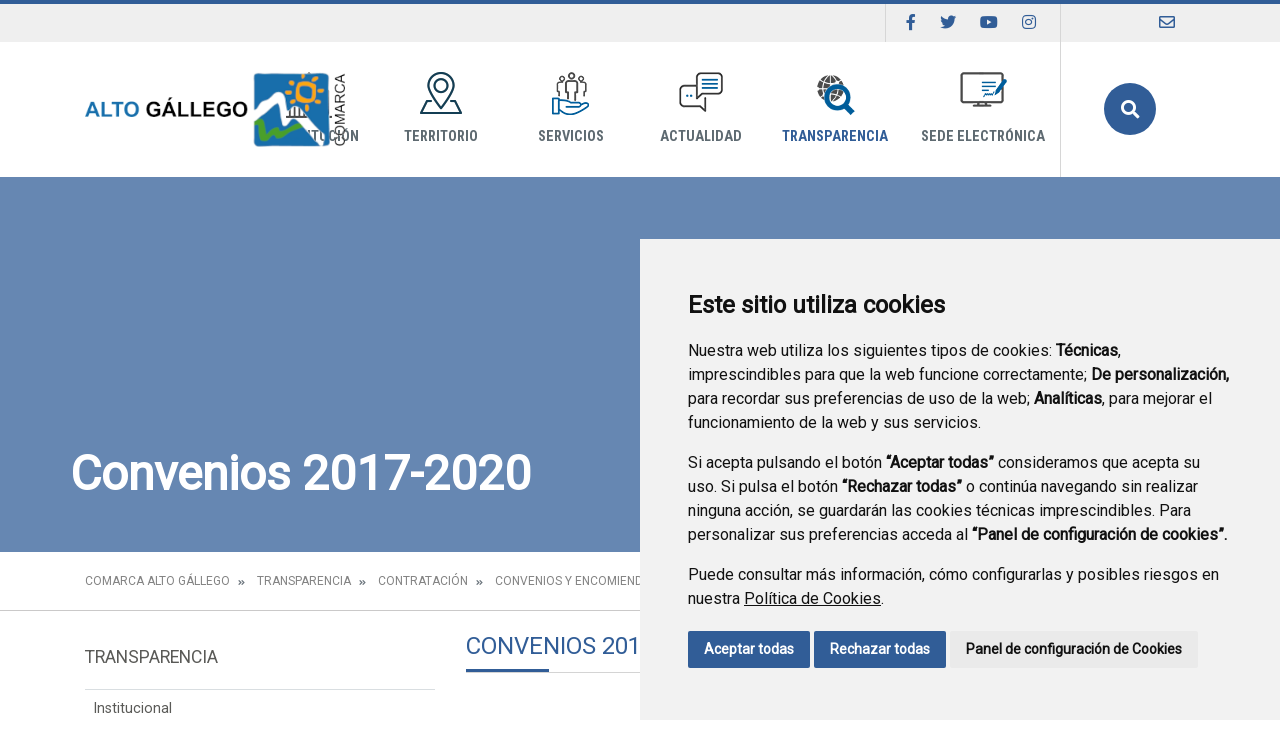

--- FILE ---
content_type: text/html;charset=UTF-8
request_url: https://www.comarcaaltogallego.es/convenios-2017-2020/-/document_library/S002I35wjbp5/view/7134457?_com_liferay_document_library_web_portlet_DLPortlet_INSTANCE_S002I35wjbp5_navigation=home&_com_liferay_document_library_web_portlet_DLPortlet_INSTANCE_S002I35wjbp5_displayStyle=icon
body_size: 15999
content:
<!DOCTYPE html> <html class="ltr" dir="ltr" lang="es-ES"> <head> <title>Convenios 2017-2020 - Comarca Alto Gállego</title> <meta content="text/html; charset=UTF-8" http-equiv="content-type" /> <script data-senna-track="permanent" src="/o/frontend-js-lodash-web/lodash/lodash.js" type="text/javascript"></script> <script data-senna-track="permanent" src="/o/frontend-js-lodash-web/lodash/util.js" type="text/javascript"></script> <link href="https://www.comarcaaltogallego.es/o/dynamic-data-mapping-web/css/main.css?browserId=other&themeId=diphuesca3_WAR_diphuesca3theme&minifierType=css&languageId=es_ES&b=7102&t=1767857593925" rel="stylesheet" type = "text/css" /> <link href="https://www.comarcaaltogallego.es/o/dynamic-data-mapping-form-builder/css/main.css?browserId=other&themeId=diphuesca3_WAR_diphuesca3theme&minifierType=css&languageId=es_ES&b=7102&t=1767857593925" rel="stylesheet" type = "text/css" /> <link href="https://www.comarcaaltogallego.es/o/dynamic-data-mapping-form-renderer/css/main.css?browserId=other&themeId=diphuesca3_WAR_diphuesca3theme&minifierType=css&languageId=es_ES&b=7102&t=1767857593925" rel="stylesheet" type = "text/css" /> <script data-senna-track="temporary" type="text/javascript">if(window.Analytics)window._com_liferay_document_library_analytics_isViewFileEntry=false;</script> <link href="https://www.comarcaaltogallego.es/documents/2967522/b6f4f0a9-14a8-a75f-3c10-b4fe14dec395" rel="icon" /> <link data-senna-track="temporary" href="https://www.comarcaaltogallego.es/convenios-2017-2020/-/document_library/S002I35wjbp5/view/7134457" rel="canonical" /> <script async="async"> window.onload = function() { document.querySelector("body").appendChild(document.getElementById("yui3-css-stamp")); } </script> <link class="lfr-css-file" data-senna-track="temporary" href="https://www.comarcaaltogallego.es/o/diphuesca-3-theme/css/clay.css?browserId=other&amp;themeId=diphuesca3_WAR_diphuesca3theme&amp;minifierType=css&amp;languageId=es_ES&amp;b=7102&amp;t=1767857593925" id="liferayAUICSS" rel="stylesheet" type="text/css" /> <link data-senna-track="temporary" href="/o/frontend-css-web/main.css?browserId=other&amp;themeId=diphuesca3_WAR_diphuesca3theme&amp;minifierType=css&amp;languageId=es_ES&amp;b=7102&amp;t=1740573174056" id="liferayPortalCSS" rel="stylesheet" type="text/css" /> <!-- Portlet CSS References //--> <link data-senna-track="temporary" href="/combo?browserId=other&amp;minifierType=&amp;themeId=diphuesca3_WAR_diphuesca3theme&amp;languageId=es_ES&amp;b=7102&amp;com_liferay_document_library_web_portlet_DLPortlet_INSTANCE_S002I35wjbp5:%2Fdocument_library%2Fcss%2Fmain.css&amp;com_liferay_product_navigation_product_menu_web_portlet_ProductMenuPortlet:%2Fcss%2Fmain.css&amp;t=1740582424000" id="dc9a8b94" rel="stylesheet" type="text/css" /> <!-- Portal JavaScript References //--> <script data-senna-track="temporary" type="text/javascript">var Liferay=Liferay||{};
Liferay.Browser={acceptsGzip:function(){return true},getMajorVersion:function(){return 131},getRevision:function(){return"537.36"},getVersion:function(){return"131.0"},isAir:function(){return false},isChrome:function(){return true},isEdge:function(){return false},isFirefox:function(){return false},isGecko:function(){return true},isIe:function(){return false},isIphone:function(){return false},isLinux:function(){return false},isMac:function(){return true},isMobile:function(){return false},isMozilla:function(){return false},
isOpera:function(){return false},isRtf:function(){return true},isSafari:function(){return true},isSun:function(){return false},isWebKit:function(){return true},isWindows:function(){return false}};Liferay.Data=Liferay.Data||{};Liferay.Data.ICONS_INLINE_SVG=true;Liferay.Data.NAV_SELECTOR="#navigation";Liferay.Data.NAV_SELECTOR_MOBILE="#navigationCollapse";Liferay.Data.isCustomizationView=function(){return false};Liferay.Data.notices=[null];
Liferay.PortletKeys={DOCUMENT_LIBRARY:"com_liferay_document_library_web_portlet_DLPortlet",DYNAMIC_DATA_MAPPING:"com_liferay_dynamic_data_mapping_web_portlet_DDMPortlet",ITEM_SELECTOR:"com_liferay_item_selector_web_portlet_ItemSelectorPortlet"};Liferay.PropsValues={JAVASCRIPT_SINGLE_PAGE_APPLICATION_TIMEOUT:0,NTLM_AUTH_ENABLED:false,UPLOAD_SERVLET_REQUEST_IMPL_MAX_SIZE:1048576E3};
Liferay.ThemeDisplay={getLayoutId:function(){return"332"},getLayoutRelativeControlPanelURL:function(){return"/group/comarca-alto-gallego/~/control_panel/manage?p_p_id\x3dcom_liferay_document_library_web_portlet_DLPortlet_INSTANCE_S002I35wjbp5"},getLayoutRelativeURL:function(){return"/convenios-2017-2020"},getLayoutURL:function(){return"https://www.comarcaaltogallego.es/convenios-2017-2020"},getParentLayoutId:function(){return"331"},isControlPanel:function(){return false},isPrivateLayout:function(){return"false"},
isVirtualLayout:function(){return false},getBCP47LanguageId:function(){return"es-ES"},getCanonicalURL:function(){return"https://www.comarcaaltogallego.es/convenios-2017-2020/-/document_library/S002I35wjbp5/view/7134457"},getCDNBaseURL:function(){return"https://www.comarcaaltogallego.es"},getCDNDynamicResourcesHost:function(){return""},getCDNHost:function(){return""},getCompanyGroupId:function(){return"38948"},getCompanyId:function(){return"38913"},getDefaultLanguageId:function(){return"es_ES"},getDoAsUserIdEncoded:function(){return""},
getLanguageId:function(){return"es_ES"},getParentGroupId:function(){return"2967522"},getPathContext:function(){return""},getPathImage:function(){return"/image"},getPathJavaScript:function(){return"/o/frontend-js-web"},getPathMain:function(){return"/c"},getPathThemeImages:function(){return"https://www.comarcaaltogallego.es/o/diphuesca-3-theme/images"},getPathThemeRoot:function(){return"/o/diphuesca-3-theme"},getPlid:function(){return"7134659"},getPortalURL:function(){return"https://www.comarcaaltogallego.es"},
getScopeGroupId:function(){return"2967522"},getScopeGroupIdOrLiveGroupId:function(){return"2967522"},getSessionId:function(){return""},getSiteAdminURL:function(){return"https://www.comarcaaltogallego.es/group/comarca-alto-gallego/~/control_panel/manage?p_p_lifecycle\x3d0\x26p_p_state\x3dmaximized\x26p_p_mode\x3dview"},getSiteGroupId:function(){return"2967522"},getURLControlPanel:function(){return"/group/control_panel?refererPlid\x3d7134659"},getURLHome:function(){return"https://www.comarcaaltogallego.es/web/guest"},
getUserEmailAddress:function(){return""},getUserId:function(){return"38916"},getUserName:function(){return""},isAddSessionIdToURL:function(){return false},isFreeformLayout:function(){return false},isImpersonated:function(){return false},isSignedIn:function(){return false},isStateExclusive:function(){return false},isStateMaximized:function(){return false},isStatePopUp:function(){return false}};var themeDisplay=Liferay.ThemeDisplay;
Liferay.AUI={getAvailableLangPath:function(){return"available_languages.jsp?browserId\x3dother\x26themeId\x3ddiphuesca3_WAR_diphuesca3theme\x26colorSchemeId\x3d02\x26minifierType\x3djs\x26languageId\x3des_ES\x26b\x3d7102\x26t\x3d1767857197775"},getCombine:function(){return true},getComboPath:function(){return"/combo/?browserId\x3dother\x26minifierType\x3d\x26languageId\x3des_ES\x26b\x3d7102\x26t\x3d1740573150486\x26"},getDateFormat:function(){return"%d/%m/%Y"},getEditorCKEditorPath:function(){return"/o/frontend-editor-ckeditor-web"},
getFilter:function(){var filter="raw";filter="min";return filter},getFilterConfig:function(){var instance=this;var filterConfig=null;if(!instance.getCombine())filterConfig={replaceStr:".js"+instance.getStaticResourceURLParams(),searchExp:"\\.js$"};return filterConfig},getJavaScriptRootPath:function(){return"/o/frontend-js-web"},getLangPath:function(){return"aui_lang.jsp?browserId\x3dother\x26themeId\x3ddiphuesca3_WAR_diphuesca3theme\x26colorSchemeId\x3d02\x26minifierType\x3djs\x26languageId\x3des_ES\x26b\x3d7102\x26t\x3d1740573150486"},
getPortletRootPath:function(){return"/html/portlet"},getStaticResourceURLParams:function(){return"?browserId\x3dother\x26minifierType\x3d\x26languageId\x3des_ES\x26b\x3d7102\x26t\x3d1740573150486"}};Liferay.authToken="YKnQVdwv";Liferay.currentURL="/convenios-2017-2020/-/document_library/S002I35wjbp5/view/7134457?_com_liferay_document_library_web_portlet_DLPortlet_INSTANCE_S002I35wjbp5_navigation\x3dhome\x26_com_liferay_document_library_web_portlet_DLPortlet_INSTANCE_S002I35wjbp5_displayStyle\x3dicon";
Liferay.currentURLEncoded="%2Fconvenios-2017-2020%2F-%2Fdocument_library%2FS002I35wjbp5%2Fview%2F7134457%3F_com_liferay_document_library_web_portlet_DLPortlet_INSTANCE_S002I35wjbp5_navigation%3Dhome%26_com_liferay_document_library_web_portlet_DLPortlet_INSTANCE_S002I35wjbp5_displayStyle%3Dicon";</script> <script src="/o/js_loader_modules?t=1767857593925" type="text/javascript"></script> <script src="/o/js_loader_config?t=1767857546780" type="text/javascript"></script> <script src="/o/frontend-js-web/loader/config.js" type="text/javascript"></script> <script src="/o/frontend-js-web/loader/loader.3.js" type="text/javascript"></script> <script data-senna-track="permanent" src="https://www.comarcaaltogallego.es/combo?browserId=other&minifierType=js&languageId=es_ES&b=7102&t=1740573150486&/o/frontend-js-web/jquery/jquery.js&/o/frontend-js-web/clay/popper.js&/o/frontend-js-web/clay/bootstrap.js&/o/frontend-js-web/aui/aui/aui.js&/o/frontend-js-web/aui/aui-base-html5-shiv/aui-base-html5-shiv.js&/o/frontend-js-web/liferay/browser_selectors.js&/o/frontend-js-web/liferay/modules.js&/o/frontend-js-web/liferay/aui_sandbox.js&/o/frontend-js-web/clay/collapsible-search.js&/o/frontend-js-web/clay/side-navigation.js&/o/frontend-js-web/jquery/fm.js&/o/frontend-js-web/jquery/form.js&/o/frontend-js-web/misc/svg4everybody.js&/o/frontend-js-web/aui/arraylist-add/arraylist-add.js&/o/frontend-js-web/aui/arraylist-filter/arraylist-filter.js&/o/frontend-js-web/aui/arraylist/arraylist.js&/o/frontend-js-web/aui/array-extras/array-extras.js&/o/frontend-js-web/aui/array-invoke/array-invoke.js&/o/frontend-js-web/aui/attribute-base/attribute-base.js&/o/frontend-js-web/aui/attribute-complex/attribute-complex.js&/o/frontend-js-web/aui/attribute-core/attribute-core.js&/o/frontend-js-web/aui/attribute-observable/attribute-observable.js&/o/frontend-js-web/aui/attribute-extras/attribute-extras.js&/o/frontend-js-web/aui/base-base/base-base.js&/o/frontend-js-web/aui/base-pluginhost/base-pluginhost.js&/o/frontend-js-web/aui/classnamemanager/classnamemanager.js&/o/frontend-js-web/aui/datatype-xml-format/datatype-xml-format.js&/o/frontend-js-web/aui/datatype-xml-parse/datatype-xml-parse.js&/o/frontend-js-web/aui/dom-base/dom-base.js&/o/frontend-js-web/aui/dom-core/dom-core.js&/o/frontend-js-web/aui/dom-screen/dom-screen.js&/o/frontend-js-web/aui/dom-style/dom-style.js&/o/frontend-js-web/aui/event-base/event-base.js&/o/frontend-js-web/aui/event-custom-base/event-custom-base.js&/o/frontend-js-web/aui/event-custom-complex/event-custom-complex.js&/o/frontend-js-web/aui/event-delegate/event-delegate.js&/o/frontend-js-web/aui/event-focus/event-focus.js&/o/frontend-js-web/aui/event-hover/event-hover.js" type = "text/javascript"></script> <script data-senna-track="permanent" src="https://www.comarcaaltogallego.es/combo?browserId=other&minifierType=js&languageId=es_ES&b=7102&t=1740573150486&/o/frontend-js-web/aui/event-key/event-key.js&/o/frontend-js-web/aui/event-mouseenter/event-mouseenter.js&/o/frontend-js-web/aui/event-mousewheel/event-mousewheel.js&/o/frontend-js-web/aui/event-outside/event-outside.js&/o/frontend-js-web/aui/event-resize/event-resize.js&/o/frontend-js-web/aui/event-simulate/event-simulate.js&/o/frontend-js-web/aui/event-synthetic/event-synthetic.js&/o/frontend-js-web/aui/intl/intl.js&/o/frontend-js-web/aui/io-base/io-base.js&/o/frontend-js-web/aui/io-form/io-form.js&/o/frontend-js-web/aui/io-queue/io-queue.js&/o/frontend-js-web/aui/io-upload-iframe/io-upload-iframe.js&/o/frontend-js-web/aui/io-xdr/io-xdr.js&/o/frontend-js-web/aui/json-parse/json-parse.js&/o/frontend-js-web/aui/json-stringify/json-stringify.js&/o/frontend-js-web/aui/node-base/node-base.js&/o/frontend-js-web/aui/node-core/node-core.js&/o/frontend-js-web/aui/node-event-delegate/node-event-delegate.js&/o/frontend-js-web/aui/node-event-simulate/node-event-simulate.js&/o/frontend-js-web/aui/node-focusmanager/node-focusmanager.js&/o/frontend-js-web/aui/node-pluginhost/node-pluginhost.js&/o/frontend-js-web/aui/node-screen/node-screen.js&/o/frontend-js-web/aui/node-style/node-style.js&/o/frontend-js-web/aui/oop/oop.js&/o/frontend-js-web/aui/plugin/plugin.js&/o/frontend-js-web/aui/pluginhost-base/pluginhost-base.js&/o/frontend-js-web/aui/pluginhost-config/pluginhost-config.js&/o/frontend-js-web/aui/querystring-stringify-simple/querystring-stringify-simple.js&/o/frontend-js-web/aui/queue-promote/queue-promote.js&/o/frontend-js-web/aui/selector-css2/selector-css2.js&/o/frontend-js-web/aui/selector-css3/selector-css3.js&/o/frontend-js-web/aui/selector-native/selector-native.js&/o/frontend-js-web/aui/selector/selector.js&/o/frontend-js-web/aui/widget-base/widget-base.js&/o/frontend-js-web/aui/widget-htmlparser/widget-htmlparser.js&/o/frontend-js-web/aui/widget-skin/widget-skin.js" type = "text/javascript"></script> <script data-senna-track="permanent" src="https://www.comarcaaltogallego.es/combo?browserId=other&minifierType=js&languageId=es_ES&b=7102&t=1740573150486&/o/frontend-js-web/aui/widget-uievents/widget-uievents.js&/o/frontend-js-web/aui/yui-throttle/yui-throttle.js&/o/frontend-js-web/aui/aui-base-core/aui-base-core.js&/o/frontend-js-web/aui/aui-base-lang/aui-base-lang.js&/o/frontend-js-web/aui/aui-classnamemanager/aui-classnamemanager.js&/o/frontend-js-web/aui/aui-component/aui-component.js&/o/frontend-js-web/aui/aui-debounce/aui-debounce.js&/o/frontend-js-web/aui/aui-delayed-task-deprecated/aui-delayed-task-deprecated.js&/o/frontend-js-web/aui/aui-event-base/aui-event-base.js&/o/frontend-js-web/aui/aui-event-input/aui-event-input.js&/o/frontend-js-web/aui/aui-form-validator/aui-form-validator.js&/o/frontend-js-web/aui/aui-node-base/aui-node-base.js&/o/frontend-js-web/aui/aui-node-html5/aui-node-html5.js&/o/frontend-js-web/aui/aui-selector/aui-selector.js&/o/frontend-js-web/aui/aui-timer/aui-timer.js&/o/frontend-js-web/liferay/dependency.js&/o/frontend-js-web/liferay/dom_task_runner.js&/o/frontend-js-web/liferay/events.js&/o/frontend-js-web/liferay/language.js&/o/frontend-js-web/liferay/lazy_load.js&/o/frontend-js-web/liferay/liferay.js&/o/frontend-js-web/liferay/util.js&/o/frontend-js-web/liferay/global.bundle.js&/o/frontend-js-web/liferay/portal.js&/o/frontend-js-web/liferay/portlet.js&/o/frontend-js-web/liferay/workflow.js&/o/frontend-js-web/liferay/address.js&/o/frontend-js-web/liferay/form.js&/o/frontend-js-web/liferay/form_placeholders.js&/o/frontend-js-web/liferay/icon.js&/o/frontend-js-web/liferay/menu.js&/o/frontend-js-web/liferay/notice.js&/o/frontend-js-web/liferay/poller.js&/o/frontend-js-web/aui/async-queue/async-queue.js&/o/frontend-js-web/aui/base-build/base-build.js&/o/frontend-js-web/aui/cookie/cookie.js&/o/frontend-js-web/aui/event-touch/event-touch.js&/o/frontend-js-web/aui/overlay/overlay.js&/o/frontend-js-web/aui/querystring-stringify/querystring-stringify.js&/o/frontend-js-web/aui/widget-child/widget-child.js" type = "text/javascript"></script> <script data-senna-track="permanent" src="https://www.comarcaaltogallego.es/combo?browserId=other&minifierType=js&languageId=es_ES&b=7102&t=1740573150486&/o/frontend-js-web/aui/widget-position-align/widget-position-align.js&/o/frontend-js-web/aui/widget-position-constrain/widget-position-constrain.js&/o/frontend-js-web/aui/widget-position/widget-position.js&/o/frontend-js-web/aui/widget-stack/widget-stack.js&/o/frontend-js-web/aui/widget-stdmod/widget-stdmod.js&/o/frontend-js-web/aui/aui-aria/aui-aria.js&/o/frontend-js-web/aui/aui-io-plugin-deprecated/aui-io-plugin-deprecated.js&/o/frontend-js-web/aui/aui-io-request/aui-io-request.js&/o/frontend-js-web/aui/aui-loading-mask-deprecated/aui-loading-mask-deprecated.js&/o/frontend-js-web/aui/aui-overlay-base-deprecated/aui-overlay-base-deprecated.js&/o/frontend-js-web/aui/aui-overlay-context-deprecated/aui-overlay-context-deprecated.js&/o/frontend-js-web/aui/aui-overlay-manager-deprecated/aui-overlay-manager-deprecated.js&/o/frontend-js-web/aui/aui-overlay-mask-deprecated/aui-overlay-mask-deprecated.js&/o/frontend-js-web/aui/aui-parse-content/aui-parse-content.js&/o/frontend-js-web/liferay/layout_exporter.js&/o/frontend-js-web/liferay/session.js&/o/frontend-js-web/liferay/deprecated.js" type = "text/javascript"></script> <script data-senna-track="temporary" src="/o/js_bundle_config?t=1767857593684" type="text/javascript"></script> <script data-senna-track="temporary" type="text/javascript"></script> <!-- Matomo --> <script>var _paq=window._paq=window._paq||[];_paq.push(["trackPageView"]);_paq.push(["enableLinkTracking"]);(function(){var u="//analizador.dphuesca.es/";_paq.push(["setTrackerUrl",u+"matomo.php"]);_paq.push(["setSiteId","5"]);var d=document,g=d.createElement("script"),s=d.getElementsByTagName("script")[0];g.async=true;g.src=u+"matomo.js";s.parentNode.insertBefore(g,s)})();</script> <!-- End Matomo Code --> <!-- Portlet JavaScript References //--> <!-- Raw Text //--> <!-- Theme CSS //--> <link class="lfr-css-file" data-senna-track="temporary" href="https://www.comarcaaltogallego.es/o/diphuesca-3-theme/css/main.css?browserId=other&amp;themeId=diphuesca3_WAR_diphuesca3theme&amp;minifierType=css&amp;languageId=es_ES&amp;b=7102&amp;t=1767857593925" id="liferayThemeCSS" rel="stylesheet" type="text/css" /> <!-- User Inputted Layout CSS //--> <!-- User Inputted Portlet CSS //--> <style data-senna-track="temporary" type="text/css"></style> <!-- Fin top_head.jsp#post --> <meta content="initial-scale=1.0, width=device-width" name="viewport" /> <link rel="icon" href="https://www.comarcaaltogallego.es/documents/2967522/b6f4f0a9-14a8-a75f-3c10-b4fe14dec395" rel="Shortcut Icon" /> <!-- Cookie Consent by https://www.CookieConsent.com --> <!--<script type="text/javascript" src="//www.cookieconsent.com/releases/3.1.0/cookie-consent.js"></script>--> <script type="text/javascript" src="/o/diphuesca-3-theme/js/cookie-consent.js?v=2"></script> <script type="text/javascript">document.addEventListener("DOMContentLoaded",function(){cookieconsent.run({"notice_banner_type":"simple","consent_type":"express","palette":"light","language":"es","website_name":"","cookies_policy_url":"https://"+document.domain+"/politica-de-cookies"})});</script> <noscript></noscript> <!-- End Cookie Consent by https://www.CookieConsent.com --> <link rel="stylesheet" type="text/css" href="/o/diphuesca-3-theme/js/slick/slick.css" /> <link rel="stylesheet" type="text/css" href="/o/diphuesca-3-theme/js/slick/slick-theme.css" /> <link rel="preconnect" href="https://fonts.gstatic.com" /> <link href="https://fonts.googleapis.com/css2?family=Roboto+Condensed:wght@300;400;700&family=Roboto:wght@300;400&display=swap" rel="stylesheet" /> </head> <body class=" controls-visible blue yui3-skin-sam signed-out public-page organization-site 2_columns_ii-tpl diphuesca-3-theme inner convenios-2017-2020"> <div class="container-fluid" id="wrapper"> <div class="services-wrapper"> <div class="services container"> <ul class="items social"> <li class="item"><a href="https://www.facebook.com/comarcaaltogallego" title="Ir a Facebook" onclick="this.target='_blank'"><i class="fab fa-facebook-f"><!-- icon --></i><span class="hide-accessible">Facebook</span></a></li> <li class="item"><a href="https://twitter.com/altogallegoturi?lang=es" title="Ir a Twitter" onclick="this.target='_blank'"><i class="fab fa-twitter"><!-- icon --></i><span class="hide-accessible">Twitter</span></a></li> <li class="item"><a href="https://www.youtube.com/channel/UCpgnf9yLYQ_4P9O18Z-tJTA/videos" title="Ir a youtube" onclick="this.target='_blank'"><i class="fab fa-youtube"><!-- icon --></i><span class="hide-accessible">Youtube</span></a></li> <li class="item"><a href="https://www.instagram.com/accounts/login/?next=/comarcaaltogallego/" title="Ir a instagram" onclick="this.target='_blank'"><i class="fab fa-instagram"><!-- icon --></i><span class="hide-accessible">Instagram</span></a></li> </ul> <ul class="items pages"> <li class="item last first"> <a href="https://www.comarcaaltogallego.es/contacto" title="Ir a Contacto" ><i class="far fa-envelope"><!-- icon --></i> <span class="hide-accessible">Contacto</span></a> </li> <li class="item search d-xl-none d-md-inline-block"> <a href="https://www.comarcaaltogallego.es/buscador" title="Buscar"><i class="fas fa-search"><!-- icon --></i><span class="hide-accessible">Buscador</span></a> </li> </ul> </div> </div> <div id="banner-wrapper" class=""> <header id="banner" role="banner" class="container"> <div id="heading"> <h1 class="site-title"> <a class="logo d-table" href="https://www.comarcaaltogallego.es" title="Ir a Comarca Alto Gállego"> <span class="d-table-cell align-middle"><img alt="Comarca Alto Gállego" src="/image/layout_set_logo?img_id=8313879&amp;t=1767857654018" /></span> </a> </h1> </div> <div class="navbar navbar-classic"> <button aria-controls="navigationCollapse" aria-expanded="false" aria-label="Toggle navigation" class="navbar-toggler navbar-toggler-right d-md-none d-sm-inline-block" data-target="#navigationCollapse" data-toggle="collapse" type="button"> <span class="navbar-toggler-icon"><i class="fas fa-bars"><!-- menu --></i></span> </button> <div aria-expanded="false" class="collapse navbar-collapse" id="navigationCollapse"> <div id="navigation" class="float-lg-right"> <ul class="navbar-nav navbar-site list-inline items" role="menubar"> <li class="list-inline-item item first"> <a href="https://www.comarcaaltogallego.es/comarca" title="Ir a La institución"> <span class="icon-wrapper"> <img src="/image/layout_icon?img_id=2973084" alt="Imagen La institución"/> </span> La institución </a> </li> <li class="list-inline-item item"> <a href="https://www.comarcaaltogallego.es/territorio" title="Ir a Territorio"> <span class="icon-wrapper"> <img src="/image/layout_icon?img_id=7948670" alt="Imagen Territorio"/> </span> Territorio </a> </li> <li class="list-inline-item item"> <a href="https://www.comarcaaltogallego.es/servicios" title="Ir a Servicios"> <span class="icon-wrapper"> <img src="/image/layout_icon?img_id=2973105" alt="Imagen Servicios"/> </span> Servicios </a> </li> <li class="list-inline-item item"> <a href="https://www.comarcaaltogallego.es/actualidad" title="Ir a Actualidad"> <span class="icon-wrapper"> <img src="/image/layout_icon?img_id=2973098" alt="Imagen Actualidad"/> </span> Actualidad </a> </li> <li class="list-inline-item item selected"> <a href="https://www.comarcaaltogallego.es/transparencia" title="Ir a Transparencia"> <span class="icon-wrapper"> <img src="/image/layout_icon?img_id=7463217" alt="Imagen Transparencia"/> </span> Transparencia </a> </li> <li class="list-inline-item item last"> <a href="https://comarcaaltogallego.sedipualba.es/" onclick="this.target='_blank'" title="Ir a Sede Electrónica"> <span class="icon-wrapper"> <img src="/image/layout_icon?img_id=2973112" alt="Imagen Sede Electrónica"/> </span> Sede Electrónica </a> </li> <li class="list-inline-item entry last search"> <a id="open-search-dialog-btn" href="https://www.comarcaaltogallego.es/buscador" title="Buscar">Buscar</a> </li> </ul> </div> <div class="services-wrapper-mobile hide"> <div class="services container"> <ul class="items social"> <li class="item"><a href="https://www.facebook.com/comarcaaltogallego" title="Ir a Facebook" onclick="this.target='_blank'"><i class="fab fa-facebook-f"><!-- icon --></i><span class="hide-accessible">Facebook</span></a></li> <li class="item"><a href="https://twitter.com/altogallegoturi?lang=es" title="Ir a Twitter" onclick="this.target='_blank'"><i class="fab fa-twitter"><!-- icon --></i><span class="hide-accessible">Twitter</span></a></li> <li class="item"><a href="https://www.youtube.com/channel/UCpgnf9yLYQ_4P9O18Z-tJTA/videos" title="Ir a youtube" onclick="this.target='_blank'"><i class="fab fa-youtube"><!-- icon --></i><span class="hide-accessible">Youtube</span></a></li> <li class="item"><a href="https://www.instagram.com/accounts/login/?next=/comarcaaltogallego/" title="Ir a instagram" onclick="this.target='_blank'"><i class="fab fa-instagram"><!-- icon --></i><span class="hide-accessible">Instagram</span></a></li> </ul> <ul class="items pages"> <li class="item last first"> <a href="https://www.comarcaaltogallego.es/contacto" title="Ir a Contacto" ><i class="far fa-envelope"><!-- icon --></i> <span class="hide-accessible">Contacto</span></a> </li> <li class="item search d-xl-none d-md-inline-block"> <a href="https://www.comarcaaltogallego.es/buscador" title="Buscar"><i class="fas fa-search"><!-- icon --></i><span class="hide-accessible">Buscador</span></a> </li> </ul> </div> </div> </div> <div id="dialog-search" class="content-search search-box"> <a href="#" id="close-search-dialog-btn" onclick="toggleSearchDialog(event);"> <svg enable-background="new 0 0 100 100" id="Layer_search" version="1.1" viewBox="0 0 100 100" xml:space="preserve" xmlns="http://www.w3.org/2000/svg" xmlns:xlink="http://www.w3.org/1999/xlink"> <polygon fill="#ffffff" points="77.6,21.1 49.6,49.2 21.5,21.1 19.6,23 47.6,51.1 19.6,79.2 21.5,81.1 49.6,53 77.6,81.1 79.6,79.2 51.5,51.1 79.6,23 "/> </svg> <span class="hide-accessible">Cerrar</span> </a> <div class="search-form-wrapper"> <form action="https://www.comarcaaltogallego.es/buscador?p_p_id=com_liferay_portal_search_web_portlet_SearchPortlet&p_p_lifecycle=0&p_p_state=maximized&_com_liferay_portal_search_web_portlet_SearchPortlet_mvcPath=%2Fsearch.jsp" method="post" name="fm" class="aui-form form-inline"> <div class="search-form fields-wrapper"> <div class="aui-field aui-field-text aui-field-inline lfr-search-keywords"> <div class="label-wrapper"> <label class="aui-field-label label control-label hide-accessible" for="_pop_up_keywords">Buscar</label> </div> <span class="aui-field-content"> <span class="aui-field-element "> <input id="_pop_up_keywords" title="Buscar" class="input-search" placeholder="Buscar" name="_com_liferay_portal_search_web_portlet_SearchPortlet_keywords" value="" /> </span> </span> </div> <span class="aui-field aui-field-text aui-field-inline lfr-search-button"> <span class="aui-field-content"> <span class="aui-field-element "> <button class="search btn" type="submit">Buscar</button> </span> </span> </span> </div> </form> </div> </div> <script type="text/javascript">AUI().use("aui-base",function(A){Liferay.provide(window,"toggleSearchDialog",function(element){event.preventDefault();event.stopImmediatePropagation();var searchForm=A.one("#dialog-search");searchForm.toggleClass("show")});var openSearchDialogbtn=A.one("#open-search-dialog-btn");var closeSearchDialogBtn=A.one("#close-search-dialog-btn");var searchForm=A.one("#dialog-search");if(openSearchDialogbtn&&searchForm){openSearchDialogbtn.on("click",function(event){event.preventDefault();event.stopImmediatePropagation();
searchForm.addClass("show")});closeSearchDialogBtn.on("click",function(event){event.preventDefault();searchForm.removeClass("show")})}});</script> </div> </header> </div> <section class="layout-image-header-wrapper position-relative"> <div class="layout-image-header image-wrapper image-wrapper-cover mask" style="background-image: url('/documents/2967522/bc7c0f5b-2879-4bc1-f7f6-a2f273dca8c0?t=1645703950307');"> <div class="page-title-wrapper container"> <div class="page-title"> <h2 class="title border-top-left">Convenios 2017-2020</h2> </div> </div> </div> </section> <nav id="breadcrumbs" class="breadcrumbs-wrapper"> <div class="container"> <div class="portlet-boundary portlet-boundary_com_liferay_site_navigation_breadcrumb_web_portlet_SiteNavigationBreadcrumbPortlet_ portlet-static portlet-static-end portlet-barebone portlet-breadcrumb " id="p_p_id_com_liferay_site_navigation_breadcrumb_web_portlet_SiteNavigationBreadcrumbPortlet_" > <span id="p_com_liferay_site_navigation_breadcrumb_web_portlet_SiteNavigationBreadcrumbPortlet"></span> <section class="portlet" id="portlet_com_liferay_site_navigation_breadcrumb_web_portlet_SiteNavigationBreadcrumbPortlet"> <div class="portlet-content"> <div class="autofit-float autofit-row portlet-header"> <div class="autofit-col autofit-col-end"> <div class="autofit-section"> </div> </div> </div> <div class=" portlet-content-container" > <div class="portlet-body"> <nav aria-label="Ruta de navegación" id="_com_liferay_site_navigation_breadcrumb_web_portlet_SiteNavigationBreadcrumbPortlet_breadcrumbs-defaultScreen"> <ul class="breadcrumb breadcrumb-horizontal"> <li class="" > <a href="https://www.comarcaaltogallego.es" > Comarca Alto Gállego </a> </li> <li class="" > <a href="https://www.comarcaaltogallego.es/transparencia" > Transparencia </a> </li> <li class="" > <a href="https://www.comarcaaltogallego.es/contrataci%C3%B3n" > Contratación </a> </li> <li class="" > <a href="https://www.comarcaaltogallego.es/convenios-y-encomiendas-de-gesti%C3%B3n" > Convenios y encomiendas de gestión </a> </li> <li class="" > <a href="https://www.comarcaaltogallego.es/convenios-2017-2020" > Convenios 2017-2020 </a> </li> <li class="active" aria-current="page"> Inicio </li> </ul> </nav> </div> </div> </div> </section> </div> </div> </nav> <section id="content" class="content container"> <div class="columns-2" id="main-content" role="main"> <div class="portlet-layout row"> <div class="col-md-4 portlet-column portlet-column-first" id="column-1"> <div class="portlet-dropzone portlet-column-content portlet-column-content-first" id="layout-column_column-1"> <div class="portlet-boundary portlet-boundary_com_liferay_site_navigation_menu_web_portlet_SiteNavigationMenuPortlet_ portlet-static portlet-static-end portlet-barebone portlet-navigation " id="p_p_id_com_liferay_site_navigation_menu_web_portlet_SiteNavigationMenuPortlet_INSTANCE_rkp0XrpBCVOG_" > <span id="p_com_liferay_site_navigation_menu_web_portlet_SiteNavigationMenuPortlet_INSTANCE_rkp0XrpBCVOG"></span> <section class="portlet" id="portlet_com_liferay_site_navigation_menu_web_portlet_SiteNavigationMenuPortlet_INSTANCE_rkp0XrpBCVOG"> <div class="portlet-content"> <div class="autofit-float autofit-row portlet-header"> <div class="autofit-col autofit-col-end"> <div class="autofit-section"> </div> </div> </div> <div class=" portlet-content-container" > <div class="portlet-body"> <div aria-label="Páginas del sitio web" class="list-menu secondary"> <h3 class="position-relative"><a class="border-bottom-left" href="https://www.comarcaaltogallego.es/transparencia" title="Ir a Transparencia">Transparencia</a></h3> <ul class="layouts level-1"> <li class="lfr-nav-item"> <a class="lfr-nav-item" href="https://www.comarcaaltogallego.es/institucional" > Institucional </a> </li> <li class="lfr-nav-item"> <a class="lfr-nav-item" href="https://www.comarcaaltogallego.es/normativa" > Normativa </a> </li> <li class="lfr-nav-item"> <a class="lfr-nav-item" href="https://www.comarcaaltogallego.es/econom%C3%ADa" > Economía </a> </li> <li class="lfr-nav-item"> <a class="lfr-nav-item" href="https://www.comarcaaltogallego.es/subvenciones" > Ayudas y subvenciones </a> </li> <li class="lfr-nav-item"> <a class="lfr-nav-item" href="https://www.comarcaaltogallego.es/patrimonio1" > Patrimonio </a> </li> <li class="lfr-nav-item"> <a class="lfr-nav-item" href="https://www.comarcaaltogallego.es/transparencia-personal" > Personal </a> </li> <li class="lfr-nav-item open"> <a class="lfr-nav-item open" href="https://www.comarcaaltogallego.es/contrataci%C3%B3n" > Contratación </a> <ul class="layouts level-2"> <li class="lfr-nav-item"> <a class="lfr-nav-item" href="https://www.comarcaaltogallego.es/mesas-de-contrataci%C3%B3n" > Mesas de contratación </a> </li> <li class="lfr-nav-item"> <a class="lfr-nav-item" href="https://contrataciondelestado.es/wps/portal/!ut/p/b0/04_Sj9CPykssy0xPLMnMz0vMAfIjU1JTC3Iy87KtClKL0jJznPPzSooSSxLzSlL1w_Wj9KNKkzKTE5OByv2L0hPzgGz9SPNsLxd3VQO3TOOyQFv9gtxcRwBn8x0b/" onclick="this.target='_blank'" > Contratos <i class="fas fa-external-link-alt ml-1"><!--Icon--></i> </a> </li> <li class="lfr-nav-item"> <a class="lfr-nav-item" href="https://www.comarcaaltogallego.es/contratos-menores" > Contratos menores </a> </li> <li class="lfr-nav-item open"> <a class="lfr-nav-item open" href="https://www.comarcaaltogallego.es/convenios-y-encomiendas-de-gesti%C3%B3n" > Convenios y encomiendas de gestión </a> <ul class="layouts level-3"> <li class="lfr-nav-item open selected active"> <a class="lfr-nav-item open selected active" href="https://www.comarcaaltogallego.es/convenios-2017-2020" > Convenios 2017-2020 </a> </li> <li class="lfr-nav-item"> <a class="lfr-nav-item" href="https://www.comarcaaltogallego.es/convenios-2021" > Convenios 2021 </a> </li> </ul> </li> </ul> </li> <li class="lfr-nav-item"> <a class="lfr-nav-item" href="https://www.comarcaaltogallego.es/informaci%C3%B3n-y-atenci%C3%B3n-al-ciudadano" > Información y atención al ciudadano </a> </li> </ul> </div> </div> </div> </div> </section> </div> </div> </div> <div class="col-md-8 portlet-column portlet-column-last" id="column-2"> <div class="portlet-dropzone portlet-column-content portlet-column-content-last" id="layout-column_column-2"> <div class="portlet-boundary portlet-boundary_com_liferay_document_library_web_portlet_DLPortlet_ portlet-static portlet-static-end portlet-decorate portlet-document-library " id="p_p_id_com_liferay_document_library_web_portlet_DLPortlet_INSTANCE_S002I35wjbp5_" > <span id="p_com_liferay_document_library_web_portlet_DLPortlet_INSTANCE_S002I35wjbp5"></span> <section class="portlet" id="portlet_com_liferay_document_library_web_portlet_DLPortlet_INSTANCE_S002I35wjbp5"> <div class="portlet-content"> <div class="autofit-float autofit-row portlet-header"> <div class="autofit-col autofit-col-expand"> <h3 class="portlet-title-text">CONVENIOS 2017-2020</h3> </div> <div class="autofit-col autofit-col-end"> <div class="autofit-section"> </div> </div> </div> <div class=" portlet-content-container" > <div class="portlet-body"> <div id="_com_liferay_document_library_web_portlet_DLPortlet_INSTANCE_S002I35wjbp5_documentLibraryContainer"> <div class="closed sidenav-container sidenav-right" id="_com_liferay_document_library_web_portlet_DLPortlet_INSTANCE_S002I35wjbp5_infoPanelId"> <div class="info-panel sidenav-menu-slider"> <div class="sidebar sidebar-default sidenav-menu"> <a href="javascript:;" class="icon-monospaced sidenav-close visible-xs-block" id="_com_liferay_document_library_web_portlet_DLPortlet_INSTANCE_S002I35wjbp5_qfkd__column2__0" ><svg class="lexicon-icon lexicon-icon-times" focusable="false" role="presentation" title="" ><use data-href="https://www.comarcaaltogallego.es/o/diphuesca-3-theme/images/lexicon/icons.svg#times"></use></svg></a> <div id="_com_liferay_document_library_web_portlet_DLPortlet_INSTANCE_S002I35wjbp5_sidebarPanel"> <div class="sidebar-header"> <ul class="sidebar-actions"> <li> </li> <li> </li> </ul> <h4 class="sidebar-title">CONVENIOS 2017-2020</h4> <h5 class="sidebar-subtitle"> Carpeta </h5> </div> <input name="_com_liferay_document_library_web_portlet_DLPortlet_INSTANCE_S002I35wjbp5_tabs1TabsScroll" type="hidden" /> <nav class="navbar navbar-default navbar-no-collapse"> <div class="container-fluid"> <ul class="nav navbar-nav"> <li class="tab active" data-tab-name="details" id="_com_liferay_document_library_web_portlet_DLPortlet_INSTANCE_S002I35wjbp5_tabs110010111697105108115TabsId"> <a href="javascript:;" onClick=""> Detalles </a> </li> </ul> </li> </ul> </div> </nav> <div class="" id="_com_liferay_document_library_web_portlet_DLPortlet_INSTANCE_S002I35wjbp5_tabs110010111697105108115TabsSection"> <div class="sidebar-body"> <dl class="sidebar-block"> <dt class="sidebar-dt"> Identificador </dt> <dd class="sidebar-dd">7134457</dd> <dt class="sidebar-dt"> Número de elementos </dt> <dd class="sidebar-dd"> 9 </dd> <dt class="sidebar-dt"> Creado </dt> <dd class="sidebar-dd"> Mónica Ballarín Martínez </dd> </dl> </div> </div> </div> </div> </div> <div class="sidenav-content"> <div class="document-library-breadcrumb" id="_com_liferay_document_library_web_portlet_DLPortlet_INSTANCE_S002I35wjbp5_breadcrumbContainer"> <!-- Asac --> <nav aria-label="CONVENIOS 2017-2020" id="_com_liferay_document_library_web_portlet_DLPortlet_INSTANCE_S002I35wjbp5_breadcrumbs-defaultScreen"> <ul class="breadcrumb breadcrumb-horizontal"> <li class="active" aria-current="page"> Inicio </li> </ul> </nav> <!-- Asac - Asac --> </div> <form action="https://www.comarcaaltogallego.es/convenios-2017-2020?p_p_id=com_liferay_document_library_web_portlet_DLPortlet_INSTANCE_S002I35wjbp5&amp;p_p_lifecycle=0&amp;p_p_state=normal&amp;p_p_mode=view&amp;_com_liferay_document_library_web_portlet_DLPortlet_INSTANCE_S002I35wjbp5_mvcRenderCommandName=%2Fdocument_library%2Fedit_file_entry" class="form " data-fm-namespace="_com_liferay_document_library_web_portlet_DLPortlet_INSTANCE_S002I35wjbp5_" id="_com_liferay_document_library_web_portlet_DLPortlet_INSTANCE_S002I35wjbp5_fm2" method="get" name="_com_liferay_document_library_web_portlet_DLPortlet_INSTANCE_S002I35wjbp5_fm2" > <div class="form-inner"> <input  class="field form-control"  id="_com_liferay_document_library_web_portlet_DLPortlet_INSTANCE_S002I35wjbp5_formDate"    name="_com_liferay_document_library_web_portlet_DLPortlet_INSTANCE_S002I35wjbp5_formDate"     type="hidden" value="1768888484847"   /> <input  class="field form-control"  id="_com_liferay_document_library_web_portlet_DLPortlet_INSTANCE_S002I35wjbp5_cmd"    name="_com_liferay_document_library_web_portlet_DLPortlet_INSTANCE_S002I35wjbp5_cmd"     type="hidden" value=""   /> <input  class="field form-control"  id="_com_liferay_document_library_web_portlet_DLPortlet_INSTANCE_S002I35wjbp5_redirect"    name="_com_liferay_document_library_web_portlet_DLPortlet_INSTANCE_S002I35wjbp5_redirect"     type="hidden" value="https://www.comarcaaltogallego.es/convenios-2017-2020/-/document_library/S002I35wjbp5/view/7134457?_com_liferay_document_library_web_portlet_DLPortlet_INSTANCE_S002I35wjbp5_displayStyle=icon&amp;_com_liferay_document_library_web_portlet_DLPortlet_INSTANCE_S002I35wjbp5_navigation=home"   /> <input  class="field form-control"  id="_com_liferay_document_library_web_portlet_DLPortlet_INSTANCE_S002I35wjbp5_repositoryId"    name="_com_liferay_document_library_web_portlet_DLPortlet_INSTANCE_S002I35wjbp5_repositoryId"     type="hidden" value="2967522"   /> <input  class="field form-control"  id="_com_liferay_document_library_web_portlet_DLPortlet_INSTANCE_S002I35wjbp5_newFolderId"    name="_com_liferay_document_library_web_portlet_DLPortlet_INSTANCE_S002I35wjbp5_newFolderId"     type="hidden" value=""   /> <div class="document-container"> <div class="document-container" id="_com_liferay_document_library_web_portlet_DLPortlet_INSTANCE_S002I35wjbp5_entriesContainer"> <div class=" lfr-search-container-wrapper main-content-body"> <div id="_com_liferay_document_library_web_portlet_DLPortlet_INSTANCE_S002I35wjbp5_entriesSearchContainer"> <div class="splitter splitter-spaced"> Carpetas </div> <ul class="display-style-icon list-unstyled row" data-qa-id="rows0"> <li class=" entry-card lfr-asset-folder " data-qa-id="row" data-folder="true" data-draggable="false" data-folder-id="7134541" data-title="3 SERVICIO SOCIAL DE BASE" > <div class="card card-horizontal taglib-horizontal-card " > <div class="card-row card-row-padded "> <div class="card-col-field"> <div class="sticker sticker-secondary sticker-static"> <span id="jbfs__column2__0"><svg class="lexicon-icon lexicon-icon-folder" focusable="false" role="presentation" title="" ><use data-href="https://www.comarcaaltogallego.es/o/diphuesca-3-theme/images/lexicon/icons.svg#folder"></use></svg></span> </div> </div> <div class="card-col-content card-col-gutters"> <span class="lfr-card-title-text truncate-text"> <a href="https://www.comarcaaltogallego.es/convenios-2017-2020/-/document_library/S002I35wjbp5/view/7134541?_com_liferay_document_library_web_portlet_DLPortlet_INSTANCE_S002I35wjbp5_redirect=https%3A%2F%2Fwww.comarcaaltogallego.es%2Fconvenios-2017-2020%2F-%2Fdocument_library%2FS002I35wjbp5%2Fview%2F7134457%3F_com_liferay_document_library_web_portlet_DLPortlet_INSTANCE_S002I35wjbp5_displayStyle%3Dicon%26_com_liferay_document_library_web_portlet_DLPortlet_INSTANCE_S002I35wjbp5_navigation%3Dhome" title="3 SERVICIO SOCIAL DE BASE" > 3 SERVICIO SOCIAL DE BASE </a> </span> </div> </div> </div> </li> <li class=" entry-card lfr-asset-folder " data-qa-id="row" data-folder="true" data-draggable="false" data-folder-id="7134612" data-title="2 PROTECCIÓN CIVIL Y BOMBEROS" > <div class="card card-horizontal taglib-horizontal-card " > <div class="card-row card-row-padded "> <div class="card-col-field"> <div class="sticker sticker-secondary sticker-static"> <span id="uvlz__column2__0"><svg class="lexicon-icon lexicon-icon-folder" focusable="false" role="presentation" title="" ><use data-href="https://www.comarcaaltogallego.es/o/diphuesca-3-theme/images/lexicon/icons.svg#folder"></use></svg></span> </div> </div> <div class="card-col-content card-col-gutters"> <span class="lfr-card-title-text truncate-text"> <a href="https://www.comarcaaltogallego.es/convenios-2017-2020/-/document_library/S002I35wjbp5/view/7134612?_com_liferay_document_library_web_portlet_DLPortlet_INSTANCE_S002I35wjbp5_redirect=https%3A%2F%2Fwww.comarcaaltogallego.es%2Fconvenios-2017-2020%2F-%2Fdocument_library%2FS002I35wjbp5%2Fview%2F7134457%3F_com_liferay_document_library_web_portlet_DLPortlet_INSTANCE_S002I35wjbp5_displayStyle%3Dicon%26_com_liferay_document_library_web_portlet_DLPortlet_INSTANCE_S002I35wjbp5_navigation%3Dhome" title="2 PROTECCIÓN CIVIL Y BOMBEROS" > 2 PROTECCIÓN CIVIL Y BOMBEROS </a> </span> </div> </div> </div> </li> </ul> <div class="splitter splitter-spaced"> Documentos </div> <ul class="display-style-icon list-unstyled row" data-qa-id="rows1"> <li class=" entry-card lfr-asset-item " data-qa-id="row" data-draggable="false" data-title="1 CONVENIOS PARTICIPATIVOS POR LA COMARCA.pdf" > <div class="taglib-vertical-card entry-display-style " > <div class="card"> <div class="aspect-ratio null aspect-ratio-bg-center aspect-ratio-bg-cover" style="background-image: url('https://www.comarcaaltogallego.es/documents/2967522/7134457/1+CONVENIOS+PARTICIPATIVOS+POR+LA+COMARCA.pdf/b00fab9a-53bc-d982-ea00-7ee814b8ca80?version=1.0&t=1645708825167&documentThumbnail=1')"> <a href="/documents/2967522/b00fab9a-53bc-d982-ea00-7ee814b8ca80?download=true" > <img alt="" class=" sr-only" src="https://www.comarcaaltogallego.es/documents/2967522/7134457/1+CONVENIOS+PARTICIPATIVOS+POR+LA+COMARCA.pdf/b00fab9a-53bc-d982-ea00-7ee814b8ca80?version=1.0&t=1645708825167&documentThumbnail=1" /> </a> <div class="sticker sticker-bottom file-icon-color-5"> PDF </div> </div> <div class="card-row card-row-layout-fixed card-row-padded card-row-valign-top taglib-vertical-card-footer"> <div class="card-col-content lfr-card-details-column"> <span class="lfr-card-title-text truncate-text"> <a href="/documents/2967522/b00fab9a-53bc-d982-ea00-7ee814b8ca80?download=true" title="1 CONVENIOS PARTICIPATIVOS POR LA COMARCA.pdf" > 1 CONVENIOS PARTICIPATIVOS POR LA COMARCA.pdf </a> </span> </div> </div> </div> </div> </li> <li class=" entry-card lfr-asset-item " data-qa-id="row" data-draggable="false" data-title="4 TRANSPORTE ESCOLAR.pdf" > <div class="taglib-vertical-card entry-display-style " > <div class="card"> <div class="aspect-ratio null aspect-ratio-bg-center aspect-ratio-bg-cover" style="background-image: url('https://www.comarcaaltogallego.es/documents/2967522/7134457/4+TRANSPORTE+ESCOLAR.pdf/1d844d42-dd08-4374-b354-5b48738c9732?version=1.0&t=1645708830811&documentThumbnail=1')"> <a href="/documents/2967522/1d844d42-dd08-4374-b354-5b48738c9732?download=true" > <img alt="" class=" sr-only" src="https://www.comarcaaltogallego.es/documents/2967522/7134457/4+TRANSPORTE+ESCOLAR.pdf/1d844d42-dd08-4374-b354-5b48738c9732?version=1.0&t=1645708830811&documentThumbnail=1" /> </a> <div class="sticker sticker-bottom file-icon-color-5"> PDF </div> </div> <div class="card-row card-row-layout-fixed card-row-padded card-row-valign-top taglib-vertical-card-footer"> <div class="card-col-content lfr-card-details-column"> <span class="lfr-card-title-text truncate-text"> <a href="/documents/2967522/1d844d42-dd08-4374-b354-5b48738c9732?download=true" title="4 TRANSPORTE ESCOLAR.pdf" > 4 TRANSPORTE ESCOLAR.pdf </a> </span> </div> </div> </div> </div> </li> <li class=" entry-card lfr-asset-item " data-qa-id="row" data-draggable="false" data-title="5 PAED.pdf" > <div class="taglib-vertical-card entry-display-style " > <div class="card"> <div class="aspect-ratio null aspect-ratio-bg-center aspect-ratio-bg-cover" style="background-image: url('https://www.comarcaaltogallego.es/documents/2967522/7134457/5+PAED.pdf/13bd8d3e-468f-be8f-b02b-38dcdfe7da2f?version=1.0&t=1645708832212&documentThumbnail=1')"> <a href="/documents/2967522/13bd8d3e-468f-be8f-b02b-38dcdfe7da2f?download=true" > <img alt="" class=" sr-only" src="https://www.comarcaaltogallego.es/documents/2967522/7134457/5+PAED.pdf/13bd8d3e-468f-be8f-b02b-38dcdfe7da2f?version=1.0&t=1645708832212&documentThumbnail=1" /> </a> <div class="sticker sticker-bottom file-icon-color-5"> PDF </div> </div> <div class="card-row card-row-layout-fixed card-row-padded card-row-valign-top taglib-vertical-card-footer"> <div class="card-col-content lfr-card-details-column"> <span class="lfr-card-title-text truncate-text"> <a href="/documents/2967522/13bd8d3e-468f-be8f-b02b-38dcdfe7da2f?download=true" title="5 PAED.pdf" > 5 PAED.pdf </a> </span> </div> </div> </div> </div> </li> <li class=" entry-card lfr-asset-item " data-qa-id="row" data-draggable="false" data-title="6 ADECUARA.pdf" > <div class="taglib-vertical-card entry-display-style " > <div class="card"> <div class="aspect-ratio null aspect-ratio-bg-center aspect-ratio-bg-cover" style="background-image: url('https://www.comarcaaltogallego.es/documents/2967522/7134457/6+ADECUARA.pdf/b23cc496-f79d-e6fa-2d13-4411b896977c?version=1.0&t=1645708832926&documentThumbnail=1')"> <a href="/documents/2967522/b23cc496-f79d-e6fa-2d13-4411b896977c?download=true" > <img alt="" class=" sr-only" src="https://www.comarcaaltogallego.es/documents/2967522/7134457/6+ADECUARA.pdf/b23cc496-f79d-e6fa-2d13-4411b896977c?version=1.0&t=1645708832926&documentThumbnail=1" /> </a> <div class="sticker sticker-bottom file-icon-color-5"> PDF </div> </div> <div class="card-row card-row-layout-fixed card-row-padded card-row-valign-top taglib-vertical-card-footer"> <div class="card-col-content lfr-card-details-column"> <span class="lfr-card-title-text truncate-text"> <a href="/documents/2967522/b23cc496-f79d-e6fa-2d13-4411b896977c?download=true" title="6 ADECUARA.pdf" > 6 ADECUARA.pdf </a> </span> </div> </div> </div> </div> </li> <li class=" entry-card lfr-asset-item " data-qa-id="row" data-draggable="false" data-title="7 convenio-cag-seobirdlife.pdf" > <div class="taglib-vertical-card entry-display-style " > <div class="card"> <div class="aspect-ratio null aspect-ratio-bg-center aspect-ratio-bg-cover" style="background-image: url('https://www.comarcaaltogallego.es/documents/2967522/7134457/7+convenio-cag-seobirdlife.pdf/7ff6899e-70ee-57c5-ac0b-89cb47709a5a?version=1.0&t=1645708833524&documentThumbnail=1')"> <a href="/documents/2967522/7ff6899e-70ee-57c5-ac0b-89cb47709a5a?download=true" > <img alt="" class=" sr-only" src="https://www.comarcaaltogallego.es/documents/2967522/7134457/7+convenio-cag-seobirdlife.pdf/7ff6899e-70ee-57c5-ac0b-89cb47709a5a?version=1.0&t=1645708833524&documentThumbnail=1" /> </a> <div class="sticker sticker-bottom file-icon-color-5"> PDF </div> </div> <div class="card-row card-row-layout-fixed card-row-padded card-row-valign-top taglib-vertical-card-footer"> <div class="card-col-content lfr-card-details-column"> <span class="lfr-card-title-text truncate-text"> <a href="/documents/2967522/7ff6899e-70ee-57c5-ac0b-89cb47709a5a?download=true" title="7 convenio-cag-seobirdlife.pdf" > 7 convenio-cag-seobirdlife.pdf </a> </span> </div> </div> </div> </div> </li> <li class=" entry-card lfr-asset-item " data-qa-id="row" data-draggable="false" data-title="8 convenio-cag-dph-esqui-escolar-2018.pdf" > <div class="taglib-vertical-card entry-display-style " > <div class="card"> <div class="aspect-ratio null aspect-ratio-bg-center aspect-ratio-bg-cover" style="background-image: url('https://www.comarcaaltogallego.es/documents/2967522/7134457/8+convenio-cag-dph-esqui-escolar-2018.pdf/c8e4e2cf-2a47-8960-0cc2-25036c3ea079?version=1.0&t=1645708834039&documentThumbnail=1')"> <a href="/documents/2967522/c8e4e2cf-2a47-8960-0cc2-25036c3ea079?download=true" > <img alt="" class=" sr-only" src="https://www.comarcaaltogallego.es/documents/2967522/7134457/8+convenio-cag-dph-esqui-escolar-2018.pdf/c8e4e2cf-2a47-8960-0cc2-25036c3ea079?version=1.0&t=1645708834039&documentThumbnail=1" /> </a> <div class="sticker sticker-bottom file-icon-color-5"> PDF </div> </div> <div class="card-row card-row-layout-fixed card-row-padded card-row-valign-top taglib-vertical-card-footer"> <div class="card-col-content lfr-card-details-column"> <span class="lfr-card-title-text truncate-text"> <a href="/documents/2967522/c8e4e2cf-2a47-8960-0cc2-25036c3ea079?download=true" title="8 convenio-cag-dph-esqui-escolar-2018.pdf" > 8 convenio-cag-dph-esqui-escolar-2018.pdf </a> </span> </div> </div> </div> </div> </li> <li class=" entry-card lfr-asset-item " data-qa-id="row" data-draggable="false" data-title="9 convenio-cag-cj-aytos-sabi-y-jaca.pdf" > <div class="taglib-vertical-card entry-display-style " > <div class="card"> <div class="aspect-ratio null aspect-ratio-bg-center aspect-ratio-bg-cover" style="background-image: url('https://www.comarcaaltogallego.es/documents/2967522/7134457/9+convenio-cag-cj-aytos-sabi-y-jaca.pdf/ba45084d-69cd-2ea4-60b9-6f6f670d8689?version=1.0&t=1645708834718&documentThumbnail=1')"> <a href="/documents/2967522/ba45084d-69cd-2ea4-60b9-6f6f670d8689?download=true" > <img alt="" class=" sr-only" src="https://www.comarcaaltogallego.es/documents/2967522/7134457/9+convenio-cag-cj-aytos-sabi-y-jaca.pdf/ba45084d-69cd-2ea4-60b9-6f6f670d8689?version=1.0&t=1645708834718&documentThumbnail=1" /> </a> <div class="sticker sticker-bottom file-icon-color-5"> PDF </div> </div> <div class="card-row card-row-layout-fixed card-row-padded card-row-valign-top taglib-vertical-card-footer"> <div class="card-col-content lfr-card-details-column"> <span class="lfr-card-title-text truncate-text"> <a href="/documents/2967522/ba45084d-69cd-2ea4-60b9-6f6f670d8689?download=true" title="9 convenio-cag-cj-aytos-sabi-y-jaca.pdf" > 9 convenio-cag-cj-aytos-sabi-y-jaca.pdf </a> </span> </div> </div> </div> </div> </li> <li></li> </ul> <div class="taglib-search-iterator-page-iterator-bottom"> <div class="pagination-bar" data-qa-id="paginator" id="_com_liferay_document_library_web_portlet_DLPortlet_INSTANCE_S002I35wjbp5_entriesPageIteratorBottom"> <div class="dropdown pagination-items-per-page"> <a class="dropdown-toggle" data-toggle="dropdown" href="javascript:;" role="button">20 entradas <span id="ored__column2__0"><svg class="lexicon-icon lexicon-icon-caret-double-l" focusable="false" role="presentation" title="" ><use data-href="https://www.comarcaaltogallego.es/o/diphuesca-3-theme/images/lexicon/icons.svg#caret-double-l"></use></svg></span> </a> <ul class="dropdown-menu dropdown-menu-top"> <li> <a href="https://www.comarcaaltogallego.es/convenios-2017-2020/-/document_library/S002I35wjbp5/view/7134457?_com_liferay_document_library_web_portlet_DLPortlet_INSTANCE_S002I35wjbp5_navigation=home&_com_liferay_document_library_web_portlet_DLPortlet_INSTANCE_S002I35wjbp5_curFolder=&_com_liferay_document_library_web_portlet_DLPortlet_INSTANCE_S002I35wjbp5_deltaFolder=&_com_liferay_document_library_web_portlet_DLPortlet_INSTANCE_S002I35wjbp5_orderByCol=modifiedDate&_com_liferay_document_library_web_portlet_DLPortlet_INSTANCE_S002I35wjbp5_orderByType=asc&p_r_p_resetCur=false&_com_liferay_document_library_web_portlet_DLPortlet_INSTANCE_S002I35wjbp5_deltaEntry=5" onClick="">5</a> </li> <li> <a href="https://www.comarcaaltogallego.es/convenios-2017-2020/-/document_library/S002I35wjbp5/view/7134457?_com_liferay_document_library_web_portlet_DLPortlet_INSTANCE_S002I35wjbp5_navigation=home&_com_liferay_document_library_web_portlet_DLPortlet_INSTANCE_S002I35wjbp5_curFolder=&_com_liferay_document_library_web_portlet_DLPortlet_INSTANCE_S002I35wjbp5_deltaFolder=&_com_liferay_document_library_web_portlet_DLPortlet_INSTANCE_S002I35wjbp5_orderByCol=modifiedDate&_com_liferay_document_library_web_portlet_DLPortlet_INSTANCE_S002I35wjbp5_orderByType=asc&p_r_p_resetCur=false&_com_liferay_document_library_web_portlet_DLPortlet_INSTANCE_S002I35wjbp5_deltaEntry=10" onClick="">10</a> </li> <li> <a href="https://www.comarcaaltogallego.es/convenios-2017-2020/-/document_library/S002I35wjbp5/view/7134457?_com_liferay_document_library_web_portlet_DLPortlet_INSTANCE_S002I35wjbp5_navigation=home&_com_liferay_document_library_web_portlet_DLPortlet_INSTANCE_S002I35wjbp5_curFolder=&_com_liferay_document_library_web_portlet_DLPortlet_INSTANCE_S002I35wjbp5_deltaFolder=&_com_liferay_document_library_web_portlet_DLPortlet_INSTANCE_S002I35wjbp5_orderByCol=modifiedDate&_com_liferay_document_library_web_portlet_DLPortlet_INSTANCE_S002I35wjbp5_orderByType=asc&p_r_p_resetCur=false&_com_liferay_document_library_web_portlet_DLPortlet_INSTANCE_S002I35wjbp5_deltaEntry=20" onClick="">20</a> </li> <li> <a href="https://www.comarcaaltogallego.es/convenios-2017-2020/-/document_library/S002I35wjbp5/view/7134457?_com_liferay_document_library_web_portlet_DLPortlet_INSTANCE_S002I35wjbp5_navigation=home&_com_liferay_document_library_web_portlet_DLPortlet_INSTANCE_S002I35wjbp5_curFolder=&_com_liferay_document_library_web_portlet_DLPortlet_INSTANCE_S002I35wjbp5_deltaFolder=&_com_liferay_document_library_web_portlet_DLPortlet_INSTANCE_S002I35wjbp5_orderByCol=modifiedDate&_com_liferay_document_library_web_portlet_DLPortlet_INSTANCE_S002I35wjbp5_orderByType=asc&p_r_p_resetCur=false&_com_liferay_document_library_web_portlet_DLPortlet_INSTANCE_S002I35wjbp5_deltaEntry=30" onClick="">30</a> </li> <li> <a href="https://www.comarcaaltogallego.es/convenios-2017-2020/-/document_library/S002I35wjbp5/view/7134457?_com_liferay_document_library_web_portlet_DLPortlet_INSTANCE_S002I35wjbp5_navigation=home&_com_liferay_document_library_web_portlet_DLPortlet_INSTANCE_S002I35wjbp5_curFolder=&_com_liferay_document_library_web_portlet_DLPortlet_INSTANCE_S002I35wjbp5_deltaFolder=&_com_liferay_document_library_web_portlet_DLPortlet_INSTANCE_S002I35wjbp5_orderByCol=modifiedDate&_com_liferay_document_library_web_portlet_DLPortlet_INSTANCE_S002I35wjbp5_orderByType=asc&p_r_p_resetCur=false&_com_liferay_document_library_web_portlet_DLPortlet_INSTANCE_S002I35wjbp5_deltaEntry=50" onClick="">50</a> </li> <li> <a href="https://www.comarcaaltogallego.es/convenios-2017-2020/-/document_library/S002I35wjbp5/view/7134457?_com_liferay_document_library_web_portlet_DLPortlet_INSTANCE_S002I35wjbp5_navigation=home&_com_liferay_document_library_web_portlet_DLPortlet_INSTANCE_S002I35wjbp5_curFolder=&_com_liferay_document_library_web_portlet_DLPortlet_INSTANCE_S002I35wjbp5_deltaFolder=&_com_liferay_document_library_web_portlet_DLPortlet_INSTANCE_S002I35wjbp5_orderByCol=modifiedDate&_com_liferay_document_library_web_portlet_DLPortlet_INSTANCE_S002I35wjbp5_orderByType=asc&p_r_p_resetCur=false&_com_liferay_document_library_web_portlet_DLPortlet_INSTANCE_S002I35wjbp5_deltaEntry=75" onClick="">75</a> </li> </ul> </div> <div class="pagination-results"> Mostrando el intervalo 1 - 9 de 9 resultados. </div> <ul class="pagination"> <li class="disabled"> <a href="javascript:;" onclick=""> <span class="icon-caret-left"> <span class="hide-accessible">Anterior</span> </span> </a> </li> <li class="active"> <a href="https://www.comarcaaltogallego.es/convenios-2017-2020/-/document_library/S002I35wjbp5/view/7134457?_com_liferay_document_library_web_portlet_DLPortlet_INSTANCE_S002I35wjbp5_navigation=home&_com_liferay_document_library_web_portlet_DLPortlet_INSTANCE_S002I35wjbp5_curFolder=&_com_liferay_document_library_web_portlet_DLPortlet_INSTANCE_S002I35wjbp5_deltaFolder=&_com_liferay_document_library_web_portlet_DLPortlet_INSTANCE_S002I35wjbp5_deltaEntry=20&_com_liferay_document_library_web_portlet_DLPortlet_INSTANCE_S002I35wjbp5_orderByCol=modifiedDate&_com_liferay_document_library_web_portlet_DLPortlet_INSTANCE_S002I35wjbp5_orderByType=asc&p_r_p_resetCur=false&_com_liferay_document_library_web_portlet_DLPortlet_INSTANCE_S002I35wjbp5_curEntry=1" onclick="">1</a> </li> <li class="disabled"> <a href="javascript:;" onclick=""> <span class="icon-caret-right"><span class="hide-accessible">Siguiente</span></span> </a> </li> </ul> </div> </div> </div> </div> <input id="_com_liferay_document_library_web_portlet_DLPortlet_INSTANCE_S002I35wjbp5_entriesPrimaryKeys" name="_com_liferay_document_library_web_portlet_DLPortlet_INSTANCE_S002I35wjbp5_entriesPrimaryKeys" type="hidden" value="" /> </div> <div id="_com_liferay_document_library_web_portlet_DLPortlet_INSTANCE_S002I35wjbp5_versionDetails" style="display: none"> <fieldset class="fieldset " > <legend class="fieldset-legend hide-accessible"> <span class="legend"> Campos </span> </legend> <div class=""> <h5 class="control-label">Seleccione si esta es una versión principal o secundaria.</h5> <div class="radio"> <label for="_com_liferay_document_library_web_portlet_DLPortlet_INSTANCE_S002I35wjbp5_versionDetailsMajorVersion_1"> <input checked class="field"  id="_com_liferay_document_library_web_portlet_DLPortlet_INSTANCE_S002I35wjbp5_versionDetailsMajorVersion_1" name="_com_liferay_document_library_web_portlet_DLPortlet_INSTANCE_S002I35wjbp5_versionDetailsMajorVersion"    type="radio" value="true"   /> Versión principal </label> </div> <div class="radio"> <label for="_com_liferay_document_library_web_portlet_DLPortlet_INSTANCE_S002I35wjbp5_versionDetailsMajorVersion_3"> <input  class="field"  id="_com_liferay_document_library_web_portlet_DLPortlet_INSTANCE_S002I35wjbp5_versionDetailsMajorVersion_3" name="_com_liferay_document_library_web_portlet_DLPortlet_INSTANCE_S002I35wjbp5_versionDetailsMajorVersion"    type="radio" value="false"   /> Versión secundaria </label> </div> <div class="form-group input-text-wrapper"> <label class="control-label" for="_com_liferay_document_library_web_portlet_DLPortlet_INSTANCE_S002I35wjbp5_versionDetailsChangeLog"> Notas de la versión </label> <input  class="field form-control"  id="_com_liferay_document_library_web_portlet_DLPortlet_INSTANCE_S002I35wjbp5_versionDetailsChangeLog"    name="_com_liferay_document_library_web_portlet_DLPortlet_INSTANCE_S002I35wjbp5_versionDetailsChangeLog"     type="text" value=""  maxLength="75"  /> </div> </div></fieldset> </div> <div class="lfr-template" id="_com_liferay_document_library_web_portlet_DLPortlet_INSTANCE_S002I35wjbp5_appViewEntryTemplates"> <div class="taglib-vertical-card display-icon entry-display-style " > <div class="card"> <div class="aspect-ratio null aspect-ratio-bg-center aspect-ratio-bg-cover" style="background-image: url('https://www.comarcaaltogallego.es/o/diphuesca-3-theme/images/file_system/large/default.png')"> <a href="https://www.comarcaaltogallego.es/convenios-2017-2020?p_p_id=com_liferay_document_library_web_portlet_DLPortlet_INSTANCE_S002I35wjbp5&amp;p_p_lifecycle=1&amp;p_p_state=normal&amp;p_p_mode=view&amp;_com_liferay_document_library_web_portlet_DLPortlet_INSTANCE_S002I35wjbp5_javax.portlet.action=%2Fdocument_library%2Fedit_file_entry&amp;_com_liferay_document_library_web_portlet_DLPortlet_INSTANCE_S002I35wjbp5_repositoryId=2967522&amp;_com_liferay_document_library_web_portlet_DLPortlet_INSTANCE_S002I35wjbp5_cmd=add_dynamic&amp;_com_liferay_document_library_web_portlet_DLPortlet_INSTANCE_S002I35wjbp5_folderId=%7BfolderId%7D&amp;p_auth=YKnQVdwv" > <img alt="" class=" sr-only" src="https://www.comarcaaltogallego.es/o/diphuesca-3-theme/images/file_system/large/default.png" /> </a> </div> <div class="card-row card-row-layout-fixed card-row-padded card-row-valign-top taglib-vertical-card-footer"> <div class="card-col-content lfr-card-details-column"> <span class="lfr-card-modified-by-text"> Ahora mismo por </span> <span class="lfr-card-title-text truncate-text"> <a href="https://www.comarcaaltogallego.es/convenios-2017-2020?p_p_id=com_liferay_document_library_web_portlet_DLPortlet_INSTANCE_S002I35wjbp5&amp;p_p_lifecycle=1&amp;p_p_state=normal&amp;p_p_mode=view&amp;_com_liferay_document_library_web_portlet_DLPortlet_INSTANCE_S002I35wjbp5_javax.portlet.action=%2Fdocument_library%2Fedit_file_entry&amp;_com_liferay_document_library_web_portlet_DLPortlet_INSTANCE_S002I35wjbp5_repositoryId=2967522&amp;_com_liferay_document_library_web_portlet_DLPortlet_INSTANCE_S002I35wjbp5_cmd=add_dynamic&amp;_com_liferay_document_library_web_portlet_DLPortlet_INSTANCE_S002I35wjbp5_folderId=%7BfolderId%7D&amp;p_auth=YKnQVdwv" title="{title}" > {title} </a> </span> </div> </div> </div> </div> <li class="display-descriptive entry-display-style list-group-item"> <div class="list-group-item-field"></div> <div class="list-group-item-field"> <div class="click-selector user-icon user-icon-square user-icon-xl"> <img alt="thumbnail" class="img-responsive img-rounded" src="https://www.comarcaaltogallego.es/o/diphuesca-3-theme/images/file_system/large/default.png" /> </div> </div> <div class="list-group-item-content"> <h5 class="text-default"> Ahora mismo por </h5> <h4> <a href="https://www.comarcaaltogallego.es/convenios-2017-2020?p_p_id=com_liferay_document_library_web_portlet_DLPortlet_INSTANCE_S002I35wjbp5&amp;p_p_lifecycle=1&amp;p_p_state=normal&amp;p_p_mode=view&amp;_com_liferay_document_library_web_portlet_DLPortlet_INSTANCE_S002I35wjbp5_javax.portlet.action=%2Fdocument_library%2Fedit_file_entry&amp;_com_liferay_document_library_web_portlet_DLPortlet_INSTANCE_S002I35wjbp5_repositoryId=2967522&amp;_com_liferay_document_library_web_portlet_DLPortlet_INSTANCE_S002I35wjbp5_cmd=add_dynamic&amp;_com_liferay_document_library_web_portlet_DLPortlet_INSTANCE_S002I35wjbp5_folderId=%7BfolderId%7D&amp;p_auth=YKnQVdwv" > {title} </a> </h4> </div> <div class="list-group-item-field"></div> </li> </div> </div> </div> </form> </div> </div> </div> </div> </div> </div> </section> </div> <div class="portlet-boundary portlet-boundary_com_liferay_site_navigation_menu_web_portlet_SiteNavigationMenuPortlet_ portlet-static portlet-static-end portlet-barebone portlet-navigation " id="p_p_id_com_liferay_site_navigation_menu_web_portlet_SiteNavigationMenuPortlet_INSTANCE_eRSRLF73SAEd_" > <span id="p_com_liferay_site_navigation_menu_web_portlet_SiteNavigationMenuPortlet_INSTANCE_eRSRLF73SAEd"></span> <section class="portlet" id="portlet_com_liferay_site_navigation_menu_web_portlet_SiteNavigationMenuPortlet_INSTANCE_eRSRLF73SAEd"> <div class="portlet-content"> <div class="autofit-float autofit-row portlet-header"> <div class="autofit-col autofit-col-end"> <div class="autofit-section"> </div> </div> </div> <div class=" portlet-content-container" > <div class="portlet-body"> </div> </div> </div> </section> </div> </div> </div> </div> </div> <form action="#" id="hrefFm" method="post" name="hrefFm"><span></span></form> </section> <div id="layout-webmap-wrapper" class="image-wrapper image-wrapper-cover" style="background-image: url('/documents/2967522/bc7c0f5b-2879-4bc1-f7f6-a2f273dca8c0?t=1645703950307');"> <div id="layout-webmap-search" class="mask pt-4"> <div class="container"> <div class="portlet-header mt-4"> <h3 class="portlet-title-text">Servicios a la ciudadanía</h3> </div> <div class="search-form-wrapper mt-5 mb-4"> <form action="https://www.comarcaaltogallego.es/buscador?p_p_id=com_liferay_portal_search_web_portlet_SearchPortlet&p_p_lifecycle=0&p_p_state=maximized&_com_liferay_portal_search_web_portlet_SearchPortlet_mvcPath=%2Fsearch.jsp" method="post" name="fm" class="aui-form form-inline"> <div class="search-form fields-wrapper"> <div class="label-wrapper"> <label class="aui-field-label label control-label hide-accessible" for="global_3_keywords">#language("word-search")</label> </div> <span class="aui-field aui-field-text aui-field-inline lfr-search-keywords"> <span class="aui-field-content"> <span class="aui-field-element "> <input id="global_3_keywords" class="input-search" title="Buscar" placeholder="Buscar" name="_com_liferay_portal_search_web_portlet_SearchPortlet_keywords" value="" /> </span> </span> </span> <span class="aui-field aui-field-text aui-field-inline lfr-search-button"> <span class="aui-field-content"> <span class="aui-field-element "> <button class="search btn" type="submit">Buscar</button> </span> </span> </span> </div> </form> </div> </div> </div> <nav id="layout-webmap" class="layout-webmap-menu mask-white"> <div class="container"> <div class="row align-items-top"> <div class="col-xs-12 col-sm-3 col-lg-2"> <a class="text-center d-block" href="https://contrataciondelestado.es/wps/poc?uri=deeplink%3AperfilContratante&ubicacionOrganica=7kJDG%2FFi3vQ%3D" onclick="this.target='_blank'"> <span class="icon-wrapper"> <img src="/image/layout_icon?img_id=8217846" alt="Imagen Perfil del Contratante"/> </span> <span class="info"> <span class="title">Perfil del Contratante</span> </span> </a> </div> <div class="col-xs-12 col-sm-3 col-lg-2"> <a class="text-center d-block" href="https://www.comarcaaltogallego.es/impresos-instancias" > <span class="icon-wrapper"> <img src="/image/layout_icon?img_id=8765663" alt="Imagen Impresos e instancias"/> </span> <span class="info"> <span class="title">Impresos e instancias</span> </span> </a> </div> <div class="col-xs-12 col-sm-3 col-lg-2"> <a class="text-center d-block" href="https://www.comarcaaltogallego.es/procesos-de-selecci%C3%B3n" > <span class="icon-wrapper"> <img src="/image/layout_icon?img_id=8765693" alt="Imagen Procesos de selección"/> </span> <span class="info"> <span class="title">Procesos de selección</span> </span> </a> </div> <div class="col-xs-12 col-sm-3 col-lg-2"> <a class="text-center d-block" href="https://www.comarcaaltogallego.es/transparencia" > <span class="icon-wrapper"> <img src="/image/layout_icon?img_id=7463217" alt="Imagen Transparencia"/> </span> <span class="info"> <span class="title">Transparencia</span> </span> </a> </div> <div class="col-xs-12 col-sm-3 col-lg-2"> <a class="text-center d-block" href="https://www.comarcaaltogallego.es/servicios" > <span class="icon-wrapper"> <img src="/image/layout_icon?img_id=2973105" alt="Imagen Servicios"/> </span> <span class="info"> <span class="title">Servicios</span> </span> </a> </div> <div class="col-xs-12 col-sm-3 col-lg-2"> <a class="text-center d-block" href="https://comarcaaltogallego.sedipualba.es/" onclick="this.target='_blank'"> <span class="icon-wrapper"> <img src="/image/layout_icon?img_id=2973112" alt="Imagen Sede Electrónica"/> </span> <span class="info"> <span class="title">Sede Electrónica</span> </span> </a> </div> </div> </div> </nav> </div> <footer id="footer" role="contentinfo"> <div class="container "> <div id="footer-inner"> <div class="container-footer"> <div id="address" class="float-lg-left text-center text-lg-left"> <ul class="list-unstyled"> <li class="list-item item sitename"> <span class="text-uppercase important">Comarca Alto Gállego</span> </li> <li class="list-item item address"> <span class="street"> <span class="fas fa-map-marker-alt"><abbr class="hide-accessible" title="Email">M:</abbr></span>&nbsp; C/ Secorun 35 </span> <span class="zip">22600</span> <span class="city text-uppercase">Sabiñánigo</span> <span class="region text-uppercase">&nbsp;-&nbsp;Aragón</span> <span class="city text-uppercase ">(España)</span> </li> <li class="list-inline-item item phone"> <a href="tel:974 483 311"> <span class="fas fa-phone"><abbr class="hide-accessible" title="Phone">T:</abbr></span>&nbsp;974 483 311 </a> </li> <li class="list-inline-item item email"> <a href="mailto:info@comarcaaltogallego.es"> <span class="fas fa-envelope"><abbr class="hide-accessible" title="Email">M:</abbr></span>&nbsp;info@comarcaaltogallego.es </a> </li> </ul> </div> <div class="float-lg-right"> <div class="footer-menu"> <ul class="list-inline items text-center text-lg-right"> <li class="list-inline-item item first"><a href="https://www.comarcaaltogallego.es/contacto" title="Ir a Contacto" >Contacto</a></li> <li class="list-inline-item item"><a href="https://www.comarcaaltogallego.es/mapa-web" title="Ir a Mapa Web" >Mapa Web</a></li> <li class="list-inline-item item"><a href="https://www.comarcaaltogallego.es/aviso-legal" title="Ir a Aviso legal" >Aviso legal</a></li> <li class="list-inline-item item"><a href="https://www.comarcaaltogallego.es/politica-de-privacidad" title="Ir a Política de privacidad" >Política de privacidad</a></li> <li class="list-inline-item item"><a href="https://www.comarcaaltogallego.es/accesibilidad" title="Ir a Accesibilidad" >Accesibilidad</a></li> <li class="list-inline-item item last"><a href="https://www.comarcaaltogallego.es/politica-de-cookies" title="Ir a Política de cookies" >Política de cookies</a></li> </ul> <ul class="list-inline items text-center text-lg-right list-apps"> <li class="list-inline-item item"> <a href="https://play.google.com/store/apps/details?id=es.diputaciondehuesca.altogallego" title="Ir a Android App" onclick="this.target='_blank'"><img src="/o/diphuesca-3-theme/images/apps/android-app.png" alt="Logo Android" /><!-- icon --></i><span class="hide-accessible">Android</span></a> </li> <li class="list-inline-item item"> <a href="https://apps.apple.com/es/app/dph-ayuntamientos/id1572635482" title="Ir a iOS App" onclick="this.target='_blank'"><img src="/o/diphuesca-3-theme/images/apps/ios-app.png" alt="Logo iOS" /><!-- icon --></i><span class="hide-accessible">iOS</span></a> </li> </ul> </div> </div> </div> </div> </div> <div class="background-logos"> <div class="col-12 py-4 row container container-logos px-0"> <div class="col-12 col-sm-6 col-lg-3 text-left centerResponsive logoUEBox pl-0"> <img src="/o/diphuesca-3-theme/images/LogoUE.jpg" alt="Logo Financiado por la Unión Europea NextGenerationEU" title="Financiado por la Unión Europea NextGenerationEU" class="logoUE" /> </div> <div class="col-12 col-sm-6 col-lg-3 text-center centerResponsive LogoMinisterioBox"> <img src="/o/diphuesca-3-theme/images/LogoMinisterio.jpg" alt="Logo Ministerio de Política Territorial" title="Ministerio de Política Territorial" class="LogoMinisterio" /> </div> <div class="col-12 col-sm-6 col-lg-3 text-center centerResponsive LogoPRTRBox"> <img src="/o/diphuesca-3-theme/images/LogoPRTR.jpg" alt="Logo Plan de Recuperación, Transformación y Resiliencia" title="Plan de Recuperación, Transformación y Resiliencia" class="LogoPRTR" /> </div> <div class="col-12 col-sm-6 col-lg-3 text-right centerResponsive logoDIPBox pr-0"> <img src="/o/diphuesca-3-theme/images/LogoDIP.png" alt="Logo Diputación de Huesca" title="Diputación de Huesca" class="logoDIP" /> </div> </div> </div> </footer> </div> <script src="/combo?browserId=other&amp;minifierType=&amp;themeId=diphuesca3_WAR_diphuesca3theme&amp;languageId=es_ES&amp;b=7102&amp;com_liferay_document_library_web_portlet_DLPortlet_INSTANCE_S002I35wjbp5:%2Fdocument_library%2Fjs%2Fmain.js&amp;com_liferay_document_library_web_portlet_DLPortlet_INSTANCE_S002I35wjbp5:%2Fdocument_library%2Fjs%2Fupload.js&amp;t=1740582424000" type="text/javascript"></script> <script type="text/javascript">Liferay.BrowserSelectors.run();</script> <script type="text/javascript">Liferay.currentURL="/convenios-2017-2020/-/document_library/S002I35wjbp5/view/7134457?_com_liferay_document_library_web_portlet_DLPortlet_INSTANCE_S002I35wjbp5_navigation\x3dhome\x26_com_liferay_document_library_web_portlet_DLPortlet_INSTANCE_S002I35wjbp5_displayStyle\x3dicon";Liferay.currentURLEncoded="%2Fconvenios-2017-2020%2F-%2Fdocument_library%2FS002I35wjbp5%2Fview%2F7134457%3F_com_liferay_document_library_web_portlet_DLPortlet_INSTANCE_S002I35wjbp5_navigation%3Dhome%26_com_liferay_document_library_web_portlet_DLPortlet_INSTANCE_S002I35wjbp5_displayStyle%3Dicon";</script> <script type="text/javascript"></script> <script type="text/javascript">if(Liferay.Data.ICONS_INLINE_SVG)svg4everybody({attributeName:"data-href",polyfill:true});Liferay.Portlet.register("com_liferay_site_navigation_breadcrumb_web_portlet_SiteNavigationBreadcrumbPortlet");
Liferay.Portlet.onLoad({canEditTitle:false,columnPos:0,isStatic:"end",namespacedId:"p_p_id_com_liferay_site_navigation_breadcrumb_web_portlet_SiteNavigationBreadcrumbPortlet_",portletId:"com_liferay_site_navigation_breadcrumb_web_portlet_SiteNavigationBreadcrumbPortlet",refreshURL:"/c/portal/render_portlet?p_l_id\x3d7134659\x26p_p_id\x3dcom_liferay_site_navigation_breadcrumb_web_portlet_SiteNavigationBreadcrumbPortlet\x26p_p_lifecycle\x3d0\x26p_t_lifecycle\x3d0\x26p_p_state\x3dnormal\x26p_p_mode\x3dview\x26p_p_col_id\x3dnull\x26p_p_col_pos\x3dnull\x26p_p_col_count\x3dnull\x26p_p_static\x3d1\x26p_p_isolated\x3d1\x26currentURL\x3d%2Fconvenios-2017-2020%2F-%2Fdocument_library%2FS002I35wjbp5%2Fview%2F7134457%3F_com_liferay_document_library_web_portlet_DLPortlet_INSTANCE_S002I35wjbp5_navigation%3Dhome%26_com_liferay_document_library_web_portlet_DLPortlet_INSTANCE_S002I35wjbp5_displayStyle%3Dicon\x26settingsScope\x3dportletInstance",refreshURLData:{}});
Liferay.Portlet.register("com_liferay_site_navigation_menu_web_portlet_SiteNavigationMenuPortlet_INSTANCE_rkp0XrpBCVOG");
Liferay.Portlet.onLoad({canEditTitle:false,columnPos:0,isStatic:"end",namespacedId:"p_p_id_com_liferay_site_navigation_menu_web_portlet_SiteNavigationMenuPortlet_INSTANCE_rkp0XrpBCVOG_",portletId:"com_liferay_site_navigation_menu_web_portlet_SiteNavigationMenuPortlet_INSTANCE_rkp0XrpBCVOG",refreshURL:"/c/portal/render_portlet?p_l_id\x3d7134659\x26p_p_id\x3dcom_liferay_site_navigation_menu_web_portlet_SiteNavigationMenuPortlet_INSTANCE_rkp0XrpBCVOG\x26p_p_lifecycle\x3d0\x26p_t_lifecycle\x3d0\x26p_p_state\x3dnormal\x26p_p_mode\x3dview\x26p_p_col_id\x3dcolumn-1\x26p_p_col_pos\x3d0\x26p_p_col_count\x3d1\x26p_p_isolated\x3d1\x26currentURL\x3d%2Fconvenios-2017-2020%2F-%2Fdocument_library%2FS002I35wjbp5%2Fview%2F7134457%3F_com_liferay_document_library_web_portlet_DLPortlet_INSTANCE_S002I35wjbp5_navigation%3Dhome%26_com_liferay_document_library_web_portlet_DLPortlet_INSTANCE_S002I35wjbp5_displayStyle%3Dicon",refreshURLData:{}});
Liferay.Portlet.register("com_liferay_site_navigation_menu_web_portlet_SiteNavigationMenuPortlet_INSTANCE_eRSRLF73SAEd");
Liferay.Portlet.onLoad({canEditTitle:false,columnPos:1,isStatic:"end",namespacedId:"p_p_id_com_liferay_site_navigation_menu_web_portlet_SiteNavigationMenuPortlet_INSTANCE_eRSRLF73SAEd_",portletId:"com_liferay_site_navigation_menu_web_portlet_SiteNavigationMenuPortlet_INSTANCE_eRSRLF73SAEd",refreshURL:"/c/portal/render_portlet?p_l_id\x3d7134659\x26p_p_id\x3dcom_liferay_site_navigation_menu_web_portlet_SiteNavigationMenuPortlet_INSTANCE_eRSRLF73SAEd\x26p_p_lifecycle\x3d0\x26p_t_lifecycle\x3d0\x26p_p_state\x3dnormal\x26p_p_mode\x3dview\x26p_p_col_id\x3dcolumn-2\x26p_p_col_pos\x3d1\x26p_p_col_count\x3d2\x26p_p_isolated\x3d1\x26currentURL\x3d%2Fconvenios-2017-2020%2F-%2Fdocument_library%2FS002I35wjbp5%2Fview%2F7134457%3F_com_liferay_document_library_web_portlet_DLPortlet_INSTANCE_S002I35wjbp5_navigation%3Dhome%26_com_liferay_document_library_web_portlet_DLPortlet_INSTANCE_S002I35wjbp5_displayStyle%3Dicon",refreshURLData:{}});
Liferay.Portal.Tabs.show("_com_liferay_document_library_web_portlet_DLPortlet_INSTANCE_S002I35wjbp5_tabs1",["details"],"details");function _com_liferay_document_library_web_portlet_DLPortlet_INSTANCE_S002I35wjbp5_submitForm(curParam,cur){var form=AUI.$(document.pnyf__com_liferay_document_library_web_portlet_DLPortlet_INSTANCE_S002I35wjbp5_pageIteratorFm);form.fm(curParam).val(cur);submitForm(form)}
function _com_liferay_document_library_web_portlet_DLPortlet_INSTANCE_S002I35wjbp5_toggleActionsButton(){var form=AUI.$(document._com_liferay_document_library_web_portlet_DLPortlet_INSTANCE_S002I35wjbp5_fm2);var hide=Liferay.Util.listCheckedExcept(form,"_com_liferay_document_library_web_portlet_DLPortlet_INSTANCE_S002I35wjbp5_allRowIds").length==0;AUI.$("#_com_liferay_document_library_web_portlet_DLPortlet_INSTANCE_S002I35wjbp5_actionsButtonContainer").toggleClass("hide",hide)}_com_liferay_document_library_web_portlet_DLPortlet_INSTANCE_S002I35wjbp5_toggleActionsButton();
Liferay.Portlet.register("com_liferay_document_library_web_portlet_DLPortlet_INSTANCE_S002I35wjbp5");
Liferay.Portlet.onLoad({canEditTitle:false,columnPos:0,isStatic:"end",namespacedId:"p_p_id_com_liferay_document_library_web_portlet_DLPortlet_INSTANCE_S002I35wjbp5_",portletId:"com_liferay_document_library_web_portlet_DLPortlet_INSTANCE_S002I35wjbp5",refreshURL:"/c/portal/render_portlet?p_l_id\x3d7134659\x26p_p_id\x3dcom_liferay_document_library_web_portlet_DLPortlet_INSTANCE_S002I35wjbp5\x26p_p_lifecycle\x3d0\x26p_t_lifecycle\x3d0\x26p_p_state\x3dnormal\x26p_p_mode\x3dview\x26p_p_col_id\x3dcolumn-2\x26p_p_col_pos\x3d0\x26p_p_col_count\x3d2\x26p_p_isolated\x3d1\x26currentURL\x3d%2Fconvenios-2017-2020%2F-%2Fdocument_library%2FS002I35wjbp5%2Fview%2F7134457%3F_com_liferay_document_library_web_portlet_DLPortlet_INSTANCE_S002I35wjbp5_navigation%3Dhome%26_com_liferay_document_library_web_portlet_DLPortlet_INSTANCE_S002I35wjbp5_displayStyle%3Dicon",refreshURLData:{"_com_liferay_document_library_web_portlet_DLPortlet_INSTANCE_S002I35wjbp5_mvcRenderCommandName":["/document_library/view_folder"],
"_com_liferay_document_library_web_portlet_DLPortlet_INSTANCE_S002I35wjbp5_navigation":["home"],"_com_liferay_document_library_web_portlet_DLPortlet_INSTANCE_S002I35wjbp5_displayStyle":["icon"],"_com_liferay_document_library_web_portlet_DLPortlet_INSTANCE_S002I35wjbp5_folderId":["7134457"]}});
Liferay.Loader.require("metal-dom/src/all/dom","metal-uri/src/Uri","clay-tooltip/src/ClayTooltip",function(metalDomSrcAllDom,metalUriSrcUri,clayTooltipSrcClayTooltip){(function(){var dom=metalDomSrcAllDom;var metalUriSrcUri1=metalUriSrcUri;var ClayTooltip=clayTooltipSrcClayTooltip;(function(){var $=AUI.$;var _=AUI._;var Uri=metalUriSrcUri.default;var pathnameRegexp=/\/documents\/(\d+)\/(\d+)\/(.+?)\/([^&]+)/;var downloadClickHandler=dom.delegate(document.body,"click","a",function(event){if(window.Analytics){var anchor=
event.delegateTarget;var uri=new Uri(anchor.href);var match=pathnameRegexp.exec(uri.getPathname());if(match){var groupId=match[1];var fileEntryUUID=match[4];fetch("https://www.comarcaaltogallego.es/o/document_library/analytics/resolve_file_entry?groupId\x3d"+encodeURIComponent(groupId)+"\x26uuid\x3d"+encodeURIComponent(fileEntryUUID),{credentials:"include",method:"GET"}).then(function(response){return response.json()}).then(function(response){Analytics.send("documentDownloaded","Document",{groupId:groupId,
fileEntryId:response.fileEntryId,preview:!!window._com_liferay_document_library_analytics_isViewFileEntry,title:decodeURIComponent(match[3].replace(/\+/ig," ")),version:uri.getParameterValue("version")})}).catch(function(){return})}}});var onDestroyPortlet=function(){downloadClickHandler.removeListener();Liferay.detach("destroyPortlet",onDestroyPortlet)};Liferay.on("destroyPortlet",onDestroyPortlet)})();(function(){var $=AUI.$;var _=AUI._;if(!Liferay.Data.LFR_PORTAL_CLAY_TOOLTIP)Liferay.Data.LFR_PORTAL_CLAY_TOOLTIP=
ClayTooltip.default.init({selectors:[".management-bar [data-title]:not(.lfr-portal-tooltip)",".management-bar [title]:not(.lfr-portal-tooltip)"]})})()})()},function(error){console.error(error)});
AUI().use("aui-tooltip","liferay-menu","liferay-notice","aui-base","liferay-search-container","liferay-document-library","liferay-session","liferay-form","liferay-poller","liferay-sidebar-panel",function(A){(function(){var $=AUI.$;var _=AUI._;if(A.UA.mobile)Liferay.Util.addInputCancel()})();(function(){var $=AUI.$;var _=AUI._;if(!Liferay.Data.LFR_PORTAL_TOOLTIP){var triggerShowEvent=["mouseenter","MSPointerDown","touchstart"];if(A.UA.ios)triggerShowEvent=["touchstart"];Liferay.Data.LFR_PORTAL_TOOLTIP=
new A.TooltipDelegate({constrain:true,opacity:1,trigger:".lfr-portal-tooltip",triggerHideEvent:["click","mouseleave","MSPointerUp","touchend"],triggerShowEvent:triggerShowEvent,visible:false,zIndex:Liferay.zIndex.TOOLTIP});Liferay.on("beforeNavigate",function(event){Liferay.Data.LFR_PORTAL_TOOLTIP.getTooltip().hide()})}})();(function(){var $=AUI.$;var _=AUI._;new Liferay.Menu;var liferayNotices=Liferay.Data.notices;for(var i=1;i<liferayNotices.length;i++)new Liferay.Notice(liferayNotices[i])})();
(function(){var $=AUI.$;var _=AUI._;Liferay.Session=new Liferay.SessionBase({autoExtend:true,redirectOnExpire:false,redirectUrl:"https://www.comarcaaltogallego.es/web/guest",sessionLength:900,warningLength:0})})();(function(){var $=AUI.$;var _=AUI._;new Liferay.SidebarPanel({namespace:"_com_liferay_document_library_web_portlet_DLPortlet_INSTANCE_S002I35wjbp5_",resourceUrl:"https://www.comarcaaltogallego.es/convenios-2017-2020?p_p_id\x3dcom_liferay_document_library_web_portlet_DLPortlet_INSTANCE_S002I35wjbp5\x26p_p_lifecycle\x3d2\x26p_p_state\x3dnormal\x26p_p_mode\x3dview\x26p_p_resource_id\x3d%2Fdocument_library%2Finfo_panel\x26p_p_cacheability\x3dcacheLevelPage\x26_com_liferay_document_library_web_portlet_DLPortlet_INSTANCE_S002I35wjbp5_repositoryId\x3d2967522\x26_com_liferay_document_library_web_portlet_DLPortlet_INSTANCE_S002I35wjbp5_folderId\x3d7134457",
searchContainerId:"_com_liferay_document_library_web_portlet_DLPortlet_INSTANCE_S002I35wjbp5_entries",targetNode:"#_com_liferay_document_library_web_portlet_DLPortlet_INSTANCE_S002I35wjbp5_sidebarPanel"})})();(function(){var $=AUI.$;var _=AUI._;var plugins=[];var rowSelector="li";var searchContainer=(new Liferay.SearchContainer({id:"_com_liferay_document_library_web_portlet_DLPortlet_INSTANCE_S002I35wjbp5_entries",plugins:plugins})).render();searchContainer.updateDataStore(["7134541","7134612","7134471",
"7134481","7134491","7134501","7134511","7134521","7134531"]);var destroySearchContainer=function(event){if(event.portletId==="com_liferay_document_library_web_portlet_DLPortlet"){searchContainer.destroy();Liferay.detach("destroyPortlet",destroySearchContainer)}};Liferay.on("destroyPortlet",destroySearchContainer)})();(function(){var $=AUI.$;var _=AUI._;Liferay.Form.register({id:"_com_liferay_document_library_web_portlet_DLPortlet_INSTANCE_S002I35wjbp5_fm2",fieldRules:[],validateOnBlur:true});var onDestroyPortlet=
function(event){if(event.portletId==="com_liferay_document_library_web_portlet_DLPortlet_INSTANCE_S002I35wjbp5")delete Liferay.Form._INSTANCES["_com_liferay_document_library_web_portlet_DLPortlet_INSTANCE_S002I35wjbp5_fm2"]};Liferay.on("destroyPortlet",onDestroyPortlet);Liferay.fire("_com_liferay_document_library_web_portlet_DLPortlet_INSTANCE_S002I35wjbp5_formReady",{formName:"_com_liferay_document_library_web_portlet_DLPortlet_INSTANCE_S002I35wjbp5_fm2"})})();(function(){var $=AUI.$;var _=AUI._;
Liferay.component("_com_liferay_document_library_web_portlet_DLPortlet_INSTANCE_S002I35wjbp5_DocumentLibrary",new Liferay.Portlet.DocumentLibrary({columnNames:["name","document-type","size","status","modified-date","create-date"],decimalSeparator:",",displayStyle:"icon",editEntryUrl:"https://www.comarcaaltogallego.es/convenios-2017-2020?p_p_id\x3dcom_liferay_document_library_web_portlet_DLPortlet_INSTANCE_S002I35wjbp5\x26p_p_lifecycle\x3d1\x26p_p_state\x3dnormal\x26p_p_mode\x3dview\x26_com_liferay_document_library_web_portlet_DLPortlet_INSTANCE_S002I35wjbp5_javax.portlet.action\x3d%2Fdocument_library%2Fedit_entry\x26p_auth\x3dYKnQVdwv",
downloadEntryUrl:"https://www.comarcaaltogallego.es/convenios-2017-2020?p_p_id\x3dcom_liferay_document_library_web_portlet_DLPortlet_INSTANCE_S002I35wjbp5\x26p_p_lifecycle\x3d2\x26p_p_state\x3dnormal\x26p_p_mode\x3dview\x26p_p_resource_id\x3d%2Fdocument_library%2Fdownload_entry\x26p_p_cacheability\x3dcacheLevelPage\x26_com_liferay_document_library_web_portlet_DLPortlet_INSTANCE_S002I35wjbp5_folderId\x3d7134457\x26_com_liferay_document_library_web_portlet_DLPortlet_INSTANCE_S002I35wjbp5_folderId\x3d7134457\x26_com_liferay_document_library_web_portlet_DLPortlet_INSTANCE_S002I35wjbp5_mvcRenderCommandName\x3d%2Fdocument_library%2Fview_folder\x26_com_liferay_document_library_web_portlet_DLPortlet_INSTANCE_S002I35wjbp5_displayStyle\x3dicon\x26_com_liferay_document_library_web_portlet_DLPortlet_INSTANCE_S002I35wjbp5_navigation\x3dhome",
folders:{defaultParentFolderId:"7134457",dimensions:{height:"300",width:"300"}},form:{method:"POST",node:A.one(document._com_liferay_document_library_web_portlet_DLPortlet_INSTANCE_S002I35wjbp5_fm2)},maxFileSize:0,moveEntryUrl:"https://www.comarcaaltogallego.es/convenios-2017-2020?p_p_id\x3dcom_liferay_document_library_web_portlet_DLPortlet_INSTANCE_S002I35wjbp5\x26p_p_lifecycle\x3d0\x26p_p_state\x3dnormal\x26p_p_mode\x3dview\x26_com_liferay_document_library_web_portlet_DLPortlet_INSTANCE_S002I35wjbp5_mvcRenderCommandName\x3d%2Fdocument_library%2Fmove_entry\x26_com_liferay_document_library_web_portlet_DLPortlet_INSTANCE_S002I35wjbp5_redirect\x3dhttps%3A%2F%2Fwww.comarcaaltogallego.es%2Fconvenios-2017-2020%2F-%2Fdocument_library%2FS002I35wjbp5%2Fview%2F7134457%3F_com_liferay_document_library_web_portlet_DLPortlet_INSTANCE_S002I35wjbp5_displayStyle%3Dicon%26_com_liferay_document_library_web_portlet_DLPortlet_INSTANCE_S002I35wjbp5_navigation%3Dhome\x26_com_liferay_document_library_web_portlet_DLPortlet_INSTANCE_S002I35wjbp5_newFolderId\x3d7134457",
namespace:"_com_liferay_document_library_web_portlet_DLPortlet_INSTANCE_S002I35wjbp5_",openViewMoreFileEntryTypesURL:"https://www.comarcaaltogallego.es/convenios-2017-2020?p_p_id\x3dcom_liferay_document_library_web_portlet_DLPortlet_INSTANCE_S002I35wjbp5\x26p_p_lifecycle\x3d0\x26p_p_state\x3dpop_up\x26p_p_mode\x3dview\x26_com_liferay_document_library_web_portlet_DLPortlet_INSTANCE_S002I35wjbp5_mvcPath\x3d%2Fdocument_library%2Fview_more_menu_items.jsp\x26_com_liferay_document_library_web_portlet_DLPortlet_INSTANCE_S002I35wjbp5_eventName\x3d_com_liferay_document_library_web_portlet_DLPortlet_INSTANCE_S002I35wjbp5_selectAddMenuItem\x26_com_liferay_document_library_web_portlet_DLPortlet_INSTANCE_S002I35wjbp5_folderId\x3d7134457",
portletId:"com_liferay_document_library_web_portlet_DLPortlet_INSTANCE_S002I35wjbp5",redirect:encodeURIComponent("https://www.comarcaaltogallego.es/convenios-2017-2020/-/document_library/S002I35wjbp5/view/7134457?_com_liferay_document_library_web_portlet_DLPortlet_INSTANCE_S002I35wjbp5_displayStyle\x3dicon\x26_com_liferay_document_library_web_portlet_DLPortlet_INSTANCE_S002I35wjbp5_navigation\x3dhome"),repositories:[{id:"2967522",name:"Local"}],selectFileEntryTypeURL:"https://www.comarcaaltogallego.es/convenios-2017-2020?p_p_id\x3dcom_liferay_document_library_web_portlet_DLPortlet_INSTANCE_S002I35wjbp5\x26p_p_lifecycle\x3d0\x26p_p_state\x3dpop_up\x26p_p_mode\x3dview\x26_com_liferay_document_library_web_portlet_DLPortlet_INSTANCE_S002I35wjbp5_mvcPath\x3d%2Fdocument_library%2Fselect_file_entry_type.jsp\x26_com_liferay_document_library_web_portlet_DLPortlet_INSTANCE_S002I35wjbp5_fileEntryTypeId\x3d-1",
scopeGroupId:2967522,searchContainerId:"entries",trashEnabled:true,uploadable:false,uploadURL:"https://www.comarcaaltogallego.es/convenios-2017-2020?p_p_id\x3dcom_liferay_document_library_web_portlet_DLPortlet_INSTANCE_S002I35wjbp5\x26p_p_lifecycle\x3d1\x26p_p_state\x3dnormal\x26p_p_mode\x3dview\x26_com_liferay_document_library_web_portlet_DLPortlet_INSTANCE_S002I35wjbp5_javax.portlet.action\x3d%2Fdocument_library%2Fedit_file_entry\x26_com_liferay_document_library_web_portlet_DLPortlet_INSTANCE_S002I35wjbp5_repositoryId\x3d2967522\x26_com_liferay_document_library_web_portlet_DLPortlet_INSTANCE_S002I35wjbp5_cmd\x3dadd_dynamic\x26_com_liferay_document_library_web_portlet_DLPortlet_INSTANCE_S002I35wjbp5_folderId\x3d%7BfolderId%7D\x26p_auth\x3dYKnQVdwv",
viewFileEntryURL:"https://www.comarcaaltogallego.es/convenios-2017-2020?p_p_id\x3dcom_liferay_document_library_web_portlet_DLPortlet_INSTANCE_S002I35wjbp5\x26p_p_lifecycle\x3d0\x26p_p_state\x3dnormal\x26p_p_mode\x3dview\x26_com_liferay_document_library_web_portlet_DLPortlet_INSTANCE_S002I35wjbp5_mvcRenderCommandName\x3d%2Fdocument_library%2Fview_file_entry\x26_com_liferay_document_library_web_portlet_DLPortlet_INSTANCE_S002I35wjbp5_redirect\x3dhttps%3A%2F%2Fwww.comarcaaltogallego.es%2Fconvenios-2017-2020%2F-%2Fdocument_library%2FS002I35wjbp5%2Fview%2F7134457%3F_com_liferay_document_library_web_portlet_DLPortlet_INSTANCE_S002I35wjbp5_displayStyle%3Dicon%26_com_liferay_document_library_web_portlet_DLPortlet_INSTANCE_S002I35wjbp5_navigation%3Dhome",
viewFileEntryTypeURL:"https://www.comarcaaltogallego.es/convenios-2017-2020/-/document_library/S002I35wjbp5/view/7134457?_com_liferay_document_library_web_portlet_DLPortlet_INSTANCE_S002I35wjbp5_displayStyle\x3dicon\x26_com_liferay_document_library_web_portlet_DLPortlet_INSTANCE_S002I35wjbp5_navigation\x3dhome\x26_com_liferay_document_library_web_portlet_DLPortlet_INSTANCE_S002I35wjbp5_browseBy\x3dfile-entry-type"}),{destroyOnNavigate:true,portletId:"com_liferay_document_library_web_portlet_DLPortlet_INSTANCE_S002I35wjbp5"});
var changeScopeHandles=function(event){documentLibrary.destroy();Liferay.detach("changeScope",changeScopeHandles)};Liferay.on("changeScope",changeScopeHandles);var editFileEntryHandler=function(event){var uri="https://www.comarcaaltogallego.es/convenios-2017-2020?p_p_id\x3dcom_liferay_document_library_web_portlet_DLPortlet_INSTANCE_S002I35wjbp5\x26p_p_lifecycle\x3d0\x26p_p_state\x3dnormal\x26p_p_mode\x3dview\x26_com_liferay_document_library_web_portlet_DLPortlet_INSTANCE_S002I35wjbp5_mvcRenderCommandName\x3d%2Fdocument_library%2Fedit_file_entry\x26_com_liferay_document_library_web_portlet_DLPortlet_INSTANCE_S002I35wjbp5_redirect\x3dhttps%3A%2F%2Fwww.comarcaaltogallego.es%2Fconvenios-2017-2020%2F-%2Fdocument_library%2FS002I35wjbp5%2Fview%2F7134457%3F_com_liferay_document_library_web_portlet_DLPortlet_INSTANCE_S002I35wjbp5_displayStyle%3Dicon%26_com_liferay_document_library_web_portlet_DLPortlet_INSTANCE_S002I35wjbp5_navigation%3Dhome\x26_com_liferay_document_library_web_portlet_DLPortlet_INSTANCE_S002I35wjbp5_groupId\x3d2967522\x26_com_liferay_document_library_web_portlet_DLPortlet_INSTANCE_S002I35wjbp5_repositoryId\x3d2967522\x26_com_liferay_document_library_web_portlet_DLPortlet_INSTANCE_S002I35wjbp5_cmd\x3dadd\x26_com_liferay_document_library_web_portlet_DLPortlet_INSTANCE_S002I35wjbp5_folderId\x3d7134457";
location.href=Liferay.Util.addParams("_com_liferay_document_library_web_portlet_DLPortlet_INSTANCE_S002I35wjbp5_fileEntryTypeId"+"\x3d"+event.fileEntryTypeId,uri)};Liferay.on("_com_liferay_document_library_web_portlet_DLPortlet_INSTANCE_S002I35wjbp5_selectAddMenuItem",editFileEntryHandler)})()});</script> <script src="https://www.comarcaaltogallego.es/o/diphuesca-3-theme/js/main.js?browserId=other&amp;minifierType=js&amp;languageId=es_ES&amp;b=7102&amp;t=1767857593925" type="text/javascript"></script> <script type="text/javascript">AUI().use("aui-base",function(A){var frameElement=window.frameElement;if(frameElement&&frameElement.getAttribute("id")==="simulationDeviceIframe")A.getBody().addClass("lfr-has-simulation-panel")});</script> <script type="text/javascript">$(function(){if($(document).width()<768){var submenuTitle=$("#main-content.columns-2 #column-1 .portlet-navigation .list-menu \x3e h3");$("#main-content.columns-2 #column-1 .portlet-navigation .list-menu \x3e ul").attr("id","collapseSubMenu");$("#main-content.columns-2 #column-1 .portlet-navigation .list-menu \x3e ul").addClass("collapse");submenuTitle.append('\x3ci id\x3d"submenutoggler" class\x3d"fas fa-chevron-up position-absolute" style\x3d"top:-20px; right:0; padding:20px" data-toggle\x3d"collapse" data-target\x3d"#collapseSubMenu" aria-expanded\x3d"false" aria-controls\x3d"collapseSubMenu"\x3e\x3c/i\x3e');
$("#submenutoggler").on("click",function(){$("#submenutoggler").toggleClass("fa-chevron-up fa-chevron-down")})}});AUI().use("aui-affix",function(A){var bannerWrapperNode=A.one("#banner-wrapper");if(bannerWrapperNode)new A.Affix({target:"#banner-wrapper",offsetTop:40})});</script> </body> </html> 

--- FILE ---
content_type: text/javascript
request_url: https://www.comarcaaltogallego.es/o/diphuesca-3-theme/js/main.js?browserId=other&minifierType=js&languageId=es_ES&b=7102&t=1767857593925
body_size: 697
content:
/*1691499426000*/
AUI().ready("aui-base","aui-image-viewer",function(A){var WIN=A.getWin();if(A.one(".lightbox")){var imageViewer=initHighSlide();function initHighSlide(){var winHeight=WIN.get("innerHeight");var winWidth=WIN.get("innerWidth");if(winHeight==undefined)winHeight=document.documentElement.clientHeight;if(winWidth==undefined)winWidth=document.documentElement.clientWidth;return(new A.ImageViewer({links:".lightbox",captionFromTitle:true,preloadAllImages:true,showInfo:true,maxWidth:winWidth-100,maxHeight:winHeight-
100,infoTemplate:"Imagen {current} de {total}",zIndex:100})).render()}}});Liferay.Portlet.ready(function(portletId,node){});Liferay.on("allPortletsReady",function(){});